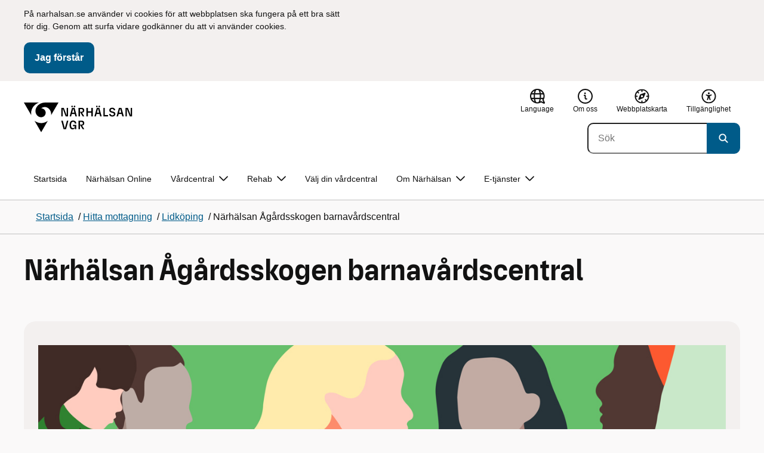

--- FILE ---
content_type: text/html; charset=utf-8
request_url: https://www.narhalsan.se/hitta-mottagning/lidkoping/narhalsan-agardsskogen-barnavardscentral/
body_size: 26251
content:

<!DOCTYPE html>
<html lang="sv">

    <head>
        <meta name="format-detection" content="telephone=no">
        <title>N&#xE4;rh&#xE4;lsan &#xC5;g&#xE5;rdsskogen barnav&#xE5;rdscentral - N&#xE4;rh&#xE4;lsan</title>


<meta charset="utf-8">
<meta name="viewport" content="width=device-width, initial-scale=1.0">

<link href="https://www.narhalsan.se/hitta-mottagning/lidkoping/narhalsan-agardsskogen-barnavardscentral/" rel="canonical" />
<meta name="referrer" content="same-origin">
<meta name="google-site-verification" content="uJCNOPNvFBfp65e9FufLaJG4zmXbwNj2b06wTiD-WkE" />
<meta name="description" content=""  />

<link rel="shortcut icon" type="image/x-icon" href="/images/favicons/favicon.png" />

<link rel="apple-touch-icon" sizes="180x180" href="/images/favicons/favicon-180.png">
<link rel="apple-touch-icon" sizes="57x57" href="/images/favicons/favicon-57.png">

<link rel="icon" type="image/png" sizes="32x32" href="/images/favicons/favicon-32.png">
<link rel="icon" type="image/png" sizes="16x16" href="/images/favicons/favicon-16.png">

<link rel="manifest" href="/site.webmanifest.json">


        <meta name="robots" content=" index,follow" />
                <meta property=" og:type" content="website"  />
                <meta property=" og:url" content="https://www.narhalsan.se/hitta-mottagning/lidkoping/narhalsan-agardsskogen-barnavardscentral/"  />
                <meta property=" og:title" content="Närhälsan Ågårdsskogen barnavårdscentral - Närhälsan"  />
                <meta property=" og:site_name" content="Närhälsan"  />
                <meta property="og:image" content="https://www.narhalsan.se/contentassets/b27ca8ed523d4a1f8630f941145f10ac/vgr25-nhlogotyp_33515.png?w=1200"  />
        <meta name="twitter:card" content="summary"  />
        <meta name="twitter:title" content="Närhälsan Ågårdsskogen barnavårdscentral - Närhälsan"  />
        <meta name="twitter:image" content="https://www.narhalsan.se/contentassets/b27ca8ed523d4a1f8630f941145f10ac/vgr25-nhlogotyp_33515.png"  />
        <meta name=" dc.date" content="12/13/2016 10:41:27"  />
        <meta name=" dc.date.modified" content="05/07/2025 16:39:55"  />
        <meta name=" dc.type.templatename" content="NarhalsanRecipiencyPage"  />
        <meta name=" dc.identifier.version" content="0"  />
        <meta name=" dc.subject" content=""  />
<meta name=" Last-Modified" content=" 2025-05-07T16:39:55Z" />

<meta name="SidID" content="1740731" />







<!-- serverns namn: Server 3 -->
        <link rel="stylesheet" href="/css/visuell-identitet/dist/main.72d1466bc426358be7da.css" data-matomo-href="uncached.css" />
        <link rel="stylesheet" media="print" href="/css/visuell-identitet/dist/print.cf74306a83b3fcb0508d.css" />
        <link rel="preload" href="https://piwik-ext.vgregion.se/piwik.js" as="script" type="text/javascript">


        <link rel="alternate" type="application/rss+xml" title="VGRfokus – Dina nyheter från Västra Götalandsregionen" href="https://vgrfokus.se/feed/" />

        <style>
            :root {
                --vgr-primary-color-dimmed: #EBF2F5;
                --vgr-primary-color-light: #D7E4EC;
                --vgr-primary-color: #005B89;
                --vgr-primary-color-dark: #064B70;
                --vgr-primary-color-40: #005b89;
                --vgr-primary-color-80: #ADC8D6;
                --vgr-first-complementary-color-light: #E0F7E1;
                --vgr-first-complementary-color-dark: #C0EEC2;
                --vgr-first-complementary-color: #7ADC7E;
                --vgr-first-complementary-color-40: #2c6b2e;
                --vgr-second-complementary-color-light: #F3F0EF;
                --vgr-second-complementary-color-dark: #E7E1DF;
                --vgr-second-complementary-color: #D0C4BF;
                --vgr-second-complementary-color-40: #6b5b55;
                --vgr-campaign-complementary-color-light: ;
                --vgr-campaign-complementary-color-dark: ;
                --vgr-campaign-complementary-color: ;
                --vgr-campaign-complementary-color-40: ;
                --vgr-campaign-complementary-color-80: ;
            }
        </style>

        <!-- Loads required resources for Episerver Forms. Scripts are only loaded on pages with Epi Forms. -->
        

    </head>
    <body class="bg-body" data-internal-request="false" data-internal="false" data-useautocomplete="true"   data-theme="healthcare" >
         


        <span id="piwikSiteId" data-piwiksiteid="93"></span>
    <span id="usePiwikExternal" data-usePiwikExternal="True"></span>
    <span id="useTagManager" data-useTagManager="True"></span>
    <noscript>
                <img class="vgr-visually-hidden" src="https://piwik-ext.vgregion.se/piwik.php?idsite=93"
                    style="border: 0;" alt="" />
    </noscript>
        <div id="tagmanagerId" data-tagmanagerId="container_TKhytUMU.js"></div>
        <header id="top" >
            <input type="hidden" name="s" value="VGRegionNarhalsan" />
            <input type="hidden" name="HsaIdCollection" value="SE2321000131-E000000008984" />
            <input type="hidden" name="data-search-action-alla" />
            <input type="hidden" name="data-search-action-webb" />
            <input type="hidden" name="data-search-action-document" />
            <input type="hidden" name="data-search-action-person" />
            <input type="hidden" name="data-search-action-organisation" />
            <div class="skip-link">
                <a href="#main-content">Till huvudinneh&#xE5;ll </a>
                 
           
        </div>           
            <div id="cookie-info" class="visually-hidden">
                <div class="container">
                    <form>
                        <p>På narhalsan.se använder vi cookies för att webbplatsen ska fungera på ett bra sätt för dig. Genom att surfa vidare godkänner du att vi använder cookies.</p>
                        <button id="cookie-button" type="submit" >Jag f&#xF6;rst&#xE5;r</button>
                    </form>
                </div>
            </div>



<div class="header-content container ">
    <div class="header-content__section-left">

        



    <div class="logotype">
        <a class="logotype__desktop ignore-readability-rule" href="/" aria-label="G&#xE5; till startsidan">
                <div class="logotype__default ">
                    <svg aria-hidden="true" focusable="false" version="1.1" xmlns="http://www.w3.org/2000/svg" xmlns:xlink="http://www.w3.org/1999/xlink" x="0px" y="0px"
	 viewBox="0 0 526 144.4631" style="enable-background:new 0 0 526 144.4631;" xml:space="preserve">
<g>
	<g>
		<path d="M181.0184,87.8947h7.3457l10.0107,37.6729l10.0098-37.6729h7.1084l-11.373,41.4639h-11.7285L181.0184,87.8947z"/>
		<path d="M221.2352,108.6271c0-14.9277,6.9893-21.5615,16.9404-21.5615c8.708,0,15.1055,4.6201,15.8154,14.5713h-7.2266
			c-0.5918-5.5684-3.7314-8.1152-8.5889-8.1152c-5.8643,0-9.6553,3.9102-9.6553,15.2236c0,11.6689,3.5547,15.2236,9.9521,15.2236
			c5.0938,0,8.292-2.7256,8.5293-9.0635h-9.0625v-6.2197h15.9336v20.6729h-6.8711v-8.6484
			c-1.125,6.2793-5.3906,9.4189-10.8398,9.4189C227.2762,130.1291,221.2352,123.8498,221.2352,108.6271z"/>
		<path d="M264.5321,87.8947h15.2822c8.0557,0,12.6768,4.3828,12.6768,12.084c0,6.8115-3.9102,11.1953-11.0176,11.6689
			l11.0176,17.7109h-7.582l-13.3877-21.7393v21.7393h-6.9893V87.8947z M278.6298,107.2053c4.3838,0,6.8711-2.0732,6.8711-6.5752
			c0-4.7393-2.4873-6.5156-6.8711-6.5156h-7.1084v13.0908C271.5214,107.2053,278.6298,107.2053,278.6298,107.2053z"/>
	</g>
	<g>
		<path d="M188.0087,29.8303v37.377h-6.6338V25.7429h11.7285l14.0381,36.252v-36.252h6.6348v41.4644H202.581L188.0087,29.8303z"/>
		<path d="M246.5282,55.6564h-14.6309l-3.1396,11.5508h-7.0488l11.6104-41.4644h11.9648l11.6104,41.4644h-7.2266L246.5282,55.6564z
			 M233.4374,15.3176c2.1328,0,3.8506,1.6587,3.8506,3.791c0,2.0732-1.7178,3.791-3.8506,3.791
			c-2.1914,0-3.9092-1.7178-3.9092-3.791C229.5282,16.9763,231.246,15.3176,233.4374,15.3176z M244.8104,49.4367l-5.5684-20.5542
			l-5.6269,20.5542H244.8104z M245.2841,15.3176c2.1328,0,3.8506,1.6587,3.8506,3.791c0,2.0732-1.7178,3.791-3.8506,3.791
			c-2.1914,0-3.9092-1.7178-3.9092-3.791C241.3749,16.9763,243.0927,15.3176,245.2841,15.3176z"/>
		<path d="M264.5321,25.7429h15.2822c8.0557,0,12.6768,4.3833,12.6768,12.084c0,6.812-3.9102,11.1953-11.0176,11.6694
			l11.0176,17.7109h-7.582L271.5214,45.468v21.7393h-6.9893V25.7429z M278.6298,45.0534c4.3838,0,6.8711-2.0732,6.8711-6.5752
			c0-4.7388-2.4873-6.5156-6.8711-6.5156h-7.1084v13.0908H278.6298z"/>
		<path d="M326.7245,48.8444h-17.001v18.3628h-6.9893V25.7429h6.9893v16.7637h17.001V25.7429h6.9893v41.4644h-6.9893V48.8444z"/>
		<path d="M366.3475,55.6564h-14.6309l-3.1396,11.5508h-7.0488l11.6104-41.4644h11.9648l11.6104,41.4644h-7.2266L366.3475,55.6564z
			 M353.2567,15.3176c2.1328,0,3.8506,1.6587,3.8506,3.791c0,2.0732-1.7178,3.791-3.8506,3.791
			c-2.1914,0-3.9092-1.7178-3.9092-3.791C349.3475,16.9763,351.0653,15.3176,353.2567,15.3176z M364.6298,49.4367l-5.5684-20.5542
			l-5.627,20.5542H364.6298z M365.1034,15.3176c2.1328,0,3.8506,1.6587,3.8506,3.791c0,2.0732-1.7178,3.791-3.8506,3.791
			c-2.1914,0-3.9092-1.7178-3.9092-3.791C361.1942,16.9763,362.912,15.3176,365.1034,15.3176z"/>
		<path d="M384.826,25.7429h6.9893v35.1265h15.875v6.3379H384.826V25.7429z"/>
		<path d="M412.7811,55.7751h7.167c0.5928,3.9092,3.376,6.2788,8.5303,6.2788c4.7383,0,7.3447-2.6064,7.3447-5.7456
			c0-3.2583-1.7178-4.7393-6.1602-5.9238l-6.457-1.7769c-5.2715-1.481-9.7139-4.561-9.7139-11.314
			c0-6.9302,5.3311-12.3799,14.1562-12.3799c8.8262,0,14.2764,5.0347,14.8682,12.9722h-7.1084
			c-0.4736-4.3237-3.1387-6.812-7.8779-6.812c-4.6797,0-6.8711,2.7842-6.8711,5.7461c0,3.376,2.0732,4.9165,6.8115,6.042
			l5.5684,1.4214c6.3975,1.5991,9.9512,5.1533,9.9512,11.2544c0,6.9897-5.627,12.4395-14.6309,12.4395
			C419.3563,67.9772,413.3143,63.5349,412.7811,55.7751z"/>
		<path d="M473.5516,55.6564h-14.6309l-3.1396,11.5508h-7.0488l11.6104-41.4644h11.9648l11.6104,41.4644h-7.2266L473.5516,55.6564z
			 M471.8339,49.4367l-5.5684-20.5542l-5.627,20.5542H471.8339z"/>
		<path d="M498.3671,29.8303v37.377h-6.6338V25.7429h11.7285l14.0381,36.252v-36.252h6.6348v41.4644h-11.1953L498.3671,29.8303z"/>
	</g>
</g>
<g>
	<g>
		<path d="M88.4953,99.3867c-13.2015,1.3151-27.0267-3.0734-36.989-10.936l32.2957,55.4548
			c5.2589-9.0304,27.5073-47.2332,32.2952-55.4548C108.3582,94.5218,98.8302,98.4666,88.4953,99.3867z"/>
		<path d="M167.609,0l-49.275,0.0001c-7.1679,0.1405-17.041-0.3969-24.2325,0.952
			C79.1428,3.704,62.8351,12.8306,57.2802,32.3307c-1.4624,5.4561-1.6622,11.6327-0.0887,17.1392
			c4.1755,16.4984,22.2795,27.5076,37.678,18.829c6.9465-3.9763,11.3172-11.9695,10.6797-19.9794
			c-0.5545-11.0891-10.7206-20.2448-21.7564-20.0407c5.9304-5.0486,14.1964-7.3214,21.8865-6.071
			c0.0001,0.0001,0.0001,0.0002,0.0002,0.0002c17.2033,2.7695,28.8366,22.1179,26.0174,39.4536L167.609,0z"/>
		<path d="M72.8482,0.0001H0l35.9083,61.6612c-0.5586-3.119-0.884-6.3408-0.8752-9.6206
			C35.1025,26.347,52.742,7.6638,72.8482,0.0001z"/>
	</g>
</g>
</svg>

                </div>

                <span class="visually-hidden">G&#xE5; till startsidan</span>
        </a>
    </div>


    </div>

    <div class="header-content__section-right">
        
        <nav class="tool-navigation" aria-label="Sekundär navigering">
            <ul>

                    <li>


    <div class="language-select">
        <label id="select-language-dropdown-label-a2aaa0a3-7705-4818-a47f-b4cf34143bfa" for="select-language-dropdown-a2aaa0a3-7705-4818-a47f-b4cf34143bfa" class="visually-hidden">
            <span lang="en">Change language</span>
        </label>

        <select id="select-language-dropdown-a2aaa0a3-7705-4818-a47f-b4cf34143bfa" aria-labelledby="select-language-dropdown-label-a2aaa0a3-7705-4818-a47f-b4cf34143bfa">
            <option value="" lang="en" selected>Current language</option>
                    <option value="https://www.narhalsan.se/en/" lang="en">
                        Go to the english startpage
                    </option>
                    <option value="https://www.narhalsan.se/fi/" lang="fi">
                        Siirry suomi startpage
                    </option>
                    <option value="https://www.narhalsan.se/ti/" lang="ti">
                        Go to the &#x1275;&#x130D;&#x122D;&#x129B; startpage
                    </option>
                    <option value="https://www.narhalsan.se/so/" lang="so">
                        Go to the soomaali startpage
                    </option>
                    <option value="https://www.narhalsan.se/pl/" lang="pl">
                        Go to the polski startpage
                    </option>
                    <option value="https://www.narhalsan.se/sr/" lang="sr">
                        Go to the srpski startpage
                    </option>
                    <option value="https://www.narhalsan.se/hr/" lang="hr">
                        Go to the hrvatski startpage
                    </option>
                    <option value="https://www.narhalsan.se/prs/" lang="prs">
                        Go to the &#x62F;&#x631;&#x649; startpage
                    </option>
                    <option value="https://www.narhalsan.se/ar/" lang="ar">
                        Go to the &#x627;&#x644;&#x639;&#x631;&#x628;&#x64A;&#x629; startpage
                    </option>
                    <option value="https://www.narhalsan.se/fa/" lang="fa">
                        Go to the &#x641;&#x627;&#x631;&#x633;&#x649; startpage
                    </option>
                    <option value="https://www.narhalsan.se/kmr/" lang="kmr">
                        Go to the kurmanji startpage
                    </option>
        </select>
        <button tabindex="-1">
            <svg aria-hidden="true" focusable="false" width="25" height="25" viewBox="0 0 25 25" fill="currentColor" xmlns="http://www.w3.org/2000/svg">
                <use href="/svg/main-dist/svgSprite.9bd356a9dda151f2bff6581931ee01c2.svg#icon-language"></use>
            </svg>
            <span lang="en">Language</span>
        </button>
    </div>
                    </li>
                    <li>
                        <a href="https://www.narhalsan.se/om-narhalsan/">
                            <svg aria-hidden="true" focusable="false" width="48" height="48" viewBox="0 0 48 48" fill="currentColor"
                                xmlns="http://www.w3.org/2000/svg">
                                <use href="/svg/main-dist/svgSprite.9bd356a9dda151f2bff6581931ee01c2.svg#icon-info-circle-thick-stroke"></use>
                            </svg>
                            <span>Om oss</span>
                        </a>
                    </li>
                    <li>
                        <a href="https://www.narhalsan.se/webbplatskarta/">
                            <svg aria-hidden="true" focusable="false" width="26" height="25" viewBox="0 0 26 25" fill="none"
                                xmlns="http://www.w3.org/2000/svg">
                                <use href="/svg/main-dist/svgSprite.9bd356a9dda151f2bff6581931ee01c2.svg#icon-sitemap"></use>
                            </svg>

                            <span>Webbplatskarta</span>
                        </a>
                    </li>
                    <li>
                        <a href="https://www.narhalsan.se/om-narhalsan/tillganglighetsredogorelse/">
                            <svg aria-hidden="true" xmlns="http://www.w3.org/2000/svg" width="26" height="25" viewBox="0 0 26 25"
                                fill="none">
                                <use href="/svg/main-dist/svgSprite.9bd356a9dda151f2bff6581931ee01c2.svg#icon-accessibility "></use>
                            </svg>
                            <span>Tillg&#xE4;nglighet</span>
                        </a>
                    </li>
            </ul>
        </nav>


            <div class="header-content__search-panel">

    <form action="https://hitta.vgregion.se/webb/" method="get" role="search" class="global-search">
        <div class="global-search__search-box-button-container">
                    <input type="hidden" name="s" value="VGRegionNarhalsan">
                    <input type="hidden" name="hsaids" value="SE2321000131-E000000008984">
            <input type="hidden" name="theme" value="healthcare" />
            <label class="visually-hidden" for="search-input-58f2e7504d3c40c0b503c273eaec8678">S&#xF6;k</label>
            <input type="search" name="q" placeholder="S&#xF6;k" aria-label="S&#xF6;k"
                id="search-input-58f2e7504d3c40c0b503c273eaec8678" />
            <button type="submit" data-cy="search-submit-header" aria-labelledby="search-button-desc-58f2e7504d3c40c0b503c273eaec8678">
                <span  id="search-button-desc-58f2e7504d3c40c0b503c273eaec8678" class="visually-hidden">S&#xF6;k</span>
                <svg aria-hidden="true" focusable="false">
                    <use href="/svg/main-dist/svgSprite.9bd356a9dda151f2bff6581931ee01c2.svg#icon-search"></use>
                </svg>
            </button>
        </div>
    </form>
            </div>

    </div>
</div>            

        <div id="react_0HNJ15QLRIMPL"><nav class="mobile-main-menu container-fluid p-0 m-0 " data-reactroot=""><div data-menu-open="false" data-search-panel-open="false"></div><div class="mobile-main-menu__header"><div class="logotype"><a class="logotype__mobile dark ignore-readability-rule" href="/" aria-label="Gå till startsidan för "><div class="logotype__default logotype__default--ftv-narhalsan"><svg aria-hidden="true" focusable="false" version="1.1" xmlns="http://www.w3.org/2000/svg" xmlns:xlink="http://www.w3.org/1999/xlink" x="0px" y="0px"
	 viewBox="0 0 526 144.4631" style="enable-background:new 0 0 526 144.4631;" xml:space="preserve">
<g>
	<g>
		<path d="M181.0184,87.8947h7.3457l10.0107,37.6729l10.0098-37.6729h7.1084l-11.373,41.4639h-11.7285L181.0184,87.8947z"/>
		<path d="M221.2352,108.6271c0-14.9277,6.9893-21.5615,16.9404-21.5615c8.708,0,15.1055,4.6201,15.8154,14.5713h-7.2266
			c-0.5918-5.5684-3.7314-8.1152-8.5889-8.1152c-5.8643,0-9.6553,3.9102-9.6553,15.2236c0,11.6689,3.5547,15.2236,9.9521,15.2236
			c5.0938,0,8.292-2.7256,8.5293-9.0635h-9.0625v-6.2197h15.9336v20.6729h-6.8711v-8.6484
			c-1.125,6.2793-5.3906,9.4189-10.8398,9.4189C227.2762,130.1291,221.2352,123.8498,221.2352,108.6271z"/>
		<path d="M264.5321,87.8947h15.2822c8.0557,0,12.6768,4.3828,12.6768,12.084c0,6.8115-3.9102,11.1953-11.0176,11.6689
			l11.0176,17.7109h-7.582l-13.3877-21.7393v21.7393h-6.9893V87.8947z M278.6298,107.2053c4.3838,0,6.8711-2.0732,6.8711-6.5752
			c0-4.7393-2.4873-6.5156-6.8711-6.5156h-7.1084v13.0908C271.5214,107.2053,278.6298,107.2053,278.6298,107.2053z"/>
	</g>
	<g>
		<path d="M188.0087,29.8303v37.377h-6.6338V25.7429h11.7285l14.0381,36.252v-36.252h6.6348v41.4644H202.581L188.0087,29.8303z"/>
		<path d="M246.5282,55.6564h-14.6309l-3.1396,11.5508h-7.0488l11.6104-41.4644h11.9648l11.6104,41.4644h-7.2266L246.5282,55.6564z
			 M233.4374,15.3176c2.1328,0,3.8506,1.6587,3.8506,3.791c0,2.0732-1.7178,3.791-3.8506,3.791
			c-2.1914,0-3.9092-1.7178-3.9092-3.791C229.5282,16.9763,231.246,15.3176,233.4374,15.3176z M244.8104,49.4367l-5.5684-20.5542
			l-5.6269,20.5542H244.8104z M245.2841,15.3176c2.1328,0,3.8506,1.6587,3.8506,3.791c0,2.0732-1.7178,3.791-3.8506,3.791
			c-2.1914,0-3.9092-1.7178-3.9092-3.791C241.3749,16.9763,243.0927,15.3176,245.2841,15.3176z"/>
		<path d="M264.5321,25.7429h15.2822c8.0557,0,12.6768,4.3833,12.6768,12.084c0,6.812-3.9102,11.1953-11.0176,11.6694
			l11.0176,17.7109h-7.582L271.5214,45.468v21.7393h-6.9893V25.7429z M278.6298,45.0534c4.3838,0,6.8711-2.0732,6.8711-6.5752
			c0-4.7388-2.4873-6.5156-6.8711-6.5156h-7.1084v13.0908H278.6298z"/>
		<path d="M326.7245,48.8444h-17.001v18.3628h-6.9893V25.7429h6.9893v16.7637h17.001V25.7429h6.9893v41.4644h-6.9893V48.8444z"/>
		<path d="M366.3475,55.6564h-14.6309l-3.1396,11.5508h-7.0488l11.6104-41.4644h11.9648l11.6104,41.4644h-7.2266L366.3475,55.6564z
			 M353.2567,15.3176c2.1328,0,3.8506,1.6587,3.8506,3.791c0,2.0732-1.7178,3.791-3.8506,3.791
			c-2.1914,0-3.9092-1.7178-3.9092-3.791C349.3475,16.9763,351.0653,15.3176,353.2567,15.3176z M364.6298,49.4367l-5.5684-20.5542
			l-5.627,20.5542H364.6298z M365.1034,15.3176c2.1328,0,3.8506,1.6587,3.8506,3.791c0,2.0732-1.7178,3.791-3.8506,3.791
			c-2.1914,0-3.9092-1.7178-3.9092-3.791C361.1942,16.9763,362.912,15.3176,365.1034,15.3176z"/>
		<path d="M384.826,25.7429h6.9893v35.1265h15.875v6.3379H384.826V25.7429z"/>
		<path d="M412.7811,55.7751h7.167c0.5928,3.9092,3.376,6.2788,8.5303,6.2788c4.7383,0,7.3447-2.6064,7.3447-5.7456
			c0-3.2583-1.7178-4.7393-6.1602-5.9238l-6.457-1.7769c-5.2715-1.481-9.7139-4.561-9.7139-11.314
			c0-6.9302,5.3311-12.3799,14.1562-12.3799c8.8262,0,14.2764,5.0347,14.8682,12.9722h-7.1084
			c-0.4736-4.3237-3.1387-6.812-7.8779-6.812c-4.6797,0-6.8711,2.7842-6.8711,5.7461c0,3.376,2.0732,4.9165,6.8115,6.042
			l5.5684,1.4214c6.3975,1.5991,9.9512,5.1533,9.9512,11.2544c0,6.9897-5.627,12.4395-14.6309,12.4395
			C419.3563,67.9772,413.3143,63.5349,412.7811,55.7751z"/>
		<path d="M473.5516,55.6564h-14.6309l-3.1396,11.5508h-7.0488l11.6104-41.4644h11.9648l11.6104,41.4644h-7.2266L473.5516,55.6564z
			 M471.8339,49.4367l-5.5684-20.5542l-5.627,20.5542H471.8339z"/>
		<path d="M498.3671,29.8303v37.377h-6.6338V25.7429h11.7285l14.0381,36.252v-36.252h6.6348v41.4644h-11.1953L498.3671,29.8303z"/>
	</g>
</g>
<g>
	<g>
		<path d="M88.4953,99.3867c-13.2015,1.3151-27.0267-3.0734-36.989-10.936l32.2957,55.4548
			c5.2589-9.0304,27.5073-47.2332,32.2952-55.4548C108.3582,94.5218,98.8302,98.4666,88.4953,99.3867z"/>
		<path d="M167.609,0l-49.275,0.0001c-7.1679,0.1405-17.041-0.3969-24.2325,0.952
			C79.1428,3.704,62.8351,12.8306,57.2802,32.3307c-1.4624,5.4561-1.6622,11.6327-0.0887,17.1392
			c4.1755,16.4984,22.2795,27.5076,37.678,18.829c6.9465-3.9763,11.3172-11.9695,10.6797-19.9794
			c-0.5545-11.0891-10.7206-20.2448-21.7564-20.0407c5.9304-5.0486,14.1964-7.3214,21.8865-6.071
			c0.0001,0.0001,0.0001,0.0002,0.0002,0.0002c17.2033,2.7695,28.8366,22.1179,26.0174,39.4536L167.609,0z"/>
		<path d="M72.8482,0.0001H0l35.9083,61.6612c-0.5586-3.119-0.884-6.3408-0.8752-9.6206
			C35.1025,26.347,52.742,7.6638,72.8482,0.0001z"/>
	</g>
</g>
</svg>
</div><span class="visually-hidden">Gå till startsidan</span></a></div><div class="mobile-main-menu__navigation-bar"><div class="mobile-main-menu__search-button "><button class="link-focus dark" aria-controls="mobile-search-panel" aria-expanded="false"><span><svg aria-hidden="true" focusable="false" width="21" height="20" viewBox="0 0 21 20" fill="none" xmlns="http://www.w3.org/2000/svg"><use href="/svg/main-dist/svgSprite.9bd356a9dda151f2bff6581931ee01c2.svg#icon-search"></use></svg></span><span>Sök</span></button></div><div class="mobile-main-menu__menu-button"><button class="link-focus dark" aria-controls="mobile-menu-content" aria-expanded="false" data-testid="mobilemenubtn"><span class="mobile-main-menu__burger"><span class="mobile-main-menu__burger-one"></span><span class="mobile-main-menu__burger-two"></span><span class="mobile-main-menu__burger-three"></span></span><span>Meny</span></button></div></div></div><div id="mobile-search-panel" class="mobile-main-menu__search-panel mobile-container"><form action="https://hitta.vgregion.se/webb/" method="get" role="search" autoComplete="off" class="global-search intra-header-content__search mobile-search"><div class="global-search__search-box-button-container mobile-search__box-button-container"><input type="hidden" name="s" value="VGRegionNarhalsan"/><input type="hidden" name="hsaids" value="SE2321000131-E000000008984"/><input type="hidden" name="theme" value="healthcare"/><label class="visually-hidden" for="search-input-mobile">Sök</label><input type="search" name="q" id="search-input-mobile" class="mobile-search__field"/><button type="submit" class="mobile-search__button"><span class="visually-hidden">Sök</span><span><svg aria-hidden="true" focusable="false" width="21" height="20" viewBox="0 0 21 20" fill="none" xmlns="http://www.w3.org/2000/svg"><use href="/svg/main-dist/svgSprite.9bd356a9dda151f2bff6581931ee01c2.svg#icon-search"></use></svg></span></button></div><div id="mobile-autocomplete-result" class="hidden visually-hidden autocomplete mobile-autocomplete-result"><div id="mobile-result-topdiv" class="autocomplete__content mobile-result-topdiv"></div><div id="mobile-result-bottomdiv" class="autocomplete__content mobile-result-bottomdiv "></div></div></form></div><div id="mobile-menu-content" tabindex="-1" class="mobile-main-menu__content    "><div class="mobile-main-menu__menu-items" data-testid="mobilemenucontent"><ul><li class="" data-haschildren="false"><a href="/hitta-mottagning/lidkoping/narhalsan-guldvingen-barnavardscentral/" class="ignore-readability-rule "><svg class="streamline-icon /svg/main-dist/svgSprite.9bd356a9dda151f2bff6581931ee01c2.svg#"><use xlink:href="/svg/main-dist/svgSprite.9bd356a9dda151f2bff6581931ee01c2.svg#"></use></svg>Närhälsan Guldvingen barnavårdscentral</a></li><li class="" data-haschildren="false"><a href="/hitta-mottagning/lidkoping/narhalsan-guldvingen-vardcentral/" class="ignore-readability-rule "><svg class="streamline-icon /svg/main-dist/svgSprite.9bd356a9dda151f2bff6581931ee01c2.svg#"><use xlink:href="/svg/main-dist/svgSprite.9bd356a9dda151f2bff6581931ee01c2.svg#"></use></svg>Närhälsan Guldvingen vårdcentral</a></li><li class="" data-haschildren="false"><a href="/hitta-mottagning/lidkoping/narhalsan-lidkoping-jourcentral/" class="ignore-readability-rule "><svg class="streamline-icon /svg/main-dist/svgSprite.9bd356a9dda151f2bff6581931ee01c2.svg#"><use xlink:href="/svg/main-dist/svgSprite.9bd356a9dda151f2bff6581931ee01c2.svg#"></use></svg>Närhälsan Lidköping jourcentral</a></li><li class="" data-haschildren="false"><a href="/hitta-mottagning/lidkoping/narhalsan-lidkoping-rehabmottagning/" class="ignore-readability-rule "><svg class="streamline-icon /svg/main-dist/svgSprite.9bd356a9dda151f2bff6581931ee01c2.svg#"><use xlink:href="/svg/main-dist/svgSprite.9bd356a9dda151f2bff6581931ee01c2.svg#"></use></svg>Närhälsan Lidköping rehabmottagning</a></li><li class="mobile-main-menu__menu-items--selected dark" data-haschildren="false"><a href="/hitta-mottagning/lidkoping/narhalsan-agardsskogen-barnavardscentral/" class="ignore-readability-rule ignore-link-focus"><svg class="streamline-icon /svg/main-dist/svgSprite.9bd356a9dda151f2bff6581931ee01c2.svg#"><use xlink:href="/svg/main-dist/svgSprite.9bd356a9dda151f2bff6581931ee01c2.svg#"></use></svg>Närhälsan Ågårdsskogen barnavårdscentral</a></li><li class="" data-haschildren="false"><a href="/hitta-mottagning/lidkoping/narhalsan-agardsskogen-vardcentral/" class="ignore-readability-rule "><svg class="streamline-icon /svg/main-dist/svgSprite.9bd356a9dda151f2bff6581931ee01c2.svg#"><use xlink:href="/svg/main-dist/svgSprite.9bd356a9dda151f2bff6581931ee01c2.svg#"></use></svg>Närhälsan Ågårdsskogen vårdcentral</a></li></ul></div><div>
        <nav class="tool-navigation" aria-label="Sekundär navigering">
            <ul>

                    <li>


    <div class="language-select">
        <label id="select-language-dropdown-label-81c283f4-eb0e-4a1e-b43d-62825e0b7af9" for="select-language-dropdown-81c283f4-eb0e-4a1e-b43d-62825e0b7af9" class="visually-hidden">
            <span lang="en">Change language</span>
        </label>

        <select id="select-language-dropdown-81c283f4-eb0e-4a1e-b43d-62825e0b7af9" aria-labelledby="select-language-dropdown-label-81c283f4-eb0e-4a1e-b43d-62825e0b7af9">
            <option value="" lang="en" selected>Current language</option>
                    <option value="https://www.narhalsan.se/en/" lang="en">
                        Go to the english startpage
                    </option>
                    <option value="https://www.narhalsan.se/fi/" lang="fi">
                        Siirry suomi startpage
                    </option>
                    <option value="https://www.narhalsan.se/ti/" lang="ti">
                        Go to the &#x1275;&#x130D;&#x122D;&#x129B; startpage
                    </option>
                    <option value="https://www.narhalsan.se/so/" lang="so">
                        Go to the soomaali startpage
                    </option>
                    <option value="https://www.narhalsan.se/pl/" lang="pl">
                        Go to the polski startpage
                    </option>
                    <option value="https://www.narhalsan.se/sr/" lang="sr">
                        Go to the srpski startpage
                    </option>
                    <option value="https://www.narhalsan.se/hr/" lang="hr">
                        Go to the hrvatski startpage
                    </option>
                    <option value="https://www.narhalsan.se/prs/" lang="prs">
                        Go to the &#x62F;&#x631;&#x649; startpage
                    </option>
                    <option value="https://www.narhalsan.se/ar/" lang="ar">
                        Go to the &#x627;&#x644;&#x639;&#x631;&#x628;&#x64A;&#x629; startpage
                    </option>
                    <option value="https://www.narhalsan.se/fa/" lang="fa">
                        Go to the &#x641;&#x627;&#x631;&#x633;&#x649; startpage
                    </option>
                    <option value="https://www.narhalsan.se/kmr/" lang="kmr">
                        Go to the kurmanji startpage
                    </option>
        </select>
        <button tabindex="-1">
            <svg aria-hidden="true" focusable="false" width="25" height="25" viewBox="0 0 25 25" fill="currentColor" xmlns="http://www.w3.org/2000/svg">
                <use href="/svg/main-dist/svgSprite.9bd356a9dda151f2bff6581931ee01c2.svg#icon-language"></use>
            </svg>
            <span lang="en">Language</span>
        </button>
    </div>
                    </li>
                    <li>
                        <a href="https://www.narhalsan.se/om-narhalsan/">
                            <svg aria-hidden="true" focusable="false" width="48" height="48" viewBox="0 0 48 48" fill="currentColor"
                                xmlns="http://www.w3.org/2000/svg">
                                <use href="/svg/main-dist/svgSprite.9bd356a9dda151f2bff6581931ee01c2.svg#icon-info-circle-thick-stroke"></use>
                            </svg>
                            <span>Om oss</span>
                        </a>
                    </li>
                    <li>
                        <a href="https://www.narhalsan.se/webbplatskarta/">
                            <svg aria-hidden="true" focusable="false" width="26" height="25" viewBox="0 0 26 25" fill="none"
                                xmlns="http://www.w3.org/2000/svg">
                                <use href="/svg/main-dist/svgSprite.9bd356a9dda151f2bff6581931ee01c2.svg#icon-sitemap"></use>
                            </svg>

                            <span>Webbplatskarta</span>
                        </a>
                    </li>
                    <li>
                        <a href="https://www.narhalsan.se/om-narhalsan/tillganglighetsredogorelse/">
                            <svg aria-hidden="true" xmlns="http://www.w3.org/2000/svg" width="26" height="25" viewBox="0 0 26 25"
                                fill="none">
                                <use href="/svg/main-dist/svgSprite.9bd356a9dda151f2bff6581931ee01c2.svg#icon-accessibility "></use>
                            </svg>
                            <span>Tillg&#xE4;nglighet</span>
                        </a>
                    </li>
            </ul>
        </nav>
</div></div></nav></div>
        <div class="mainmenu">
<div id="react_0HNJ15QLRIMPM"><nav class="container main-menu" data-testid="mainmenu" data-reactroot=""><ul class="grid"><li><a href="/" class="main-menu__top-item ignore-link-focus">Startsida</a></li><li><a class="main-menu__top-item ignore-link-focus  " href="https://www.narhalsan.se/narhalsan-online/">Närhälsan Online</a></li><li><a class="main-menu__top-item ignore-link-focus  " href="https://www.narhalsan.se/vardcentral/" aria-expanded="false" role="button" aria-controls="6d6182721854d" data-haschildren="true">Vårdcentral<div class="main-menu__chevron-icon"><div class="main-menu__chevron-icon"><svg aria-hidden="true" focusable="false" width="48" height="48" viewBox="0 0 48 48" fill="none" xmlns="http://www.w3.org/2000/svg"><use href="/svg/main-dist/svgSprite.9bd356a9dda151f2bff6581931ee01c2.svg#icon-chevron"></use></svg></div></div></a><div id="6d6182721854d" class="main-menu__content container-fluid rounded-corner-md-bottom-right dark " data-testid="submenu"><div class="main-menu__parent-item bg-vgr-primary-dark"><div class="container grid"><a class="g-col-12" href="https://www.narhalsan.se/vardcentral/">Vårdcentral<div><svg class="icon"><use href="/svg/main-dist/svgSprite.9bd356a9dda151f2bff6581931ee01c2.svg#icon-arrow"></use></svg></div></a></div></div><div class="container"><ul class="main-menu__sub-items-wrapper "><li class="main-menu__sub-item "><a href="https://www.narhalsan.se/vardcentral/besok-hos-oss/" class="main-menu__sub-item-content">Besök hos oss</a></li><li class="main-menu__sub-item "><a href="https://www.narhalsan.se/vardcentral/jourcentral/" class="main-menu__sub-item-content">Jourcentral (sjuk kväll eller helg)</a></li><li class="main-menu__sub-item "><a href="https://www.narhalsan.se/vardcentral/barnavardscentral/" class="main-menu__sub-item-content">Barnavårdscentral</a></li><li class="main-menu__sub-item "><a href="https://www.narhalsan.se/vardcentral/vaccinationer/" class="main-menu__sub-item-content">Vaccinationer</a></li><li class="main-menu__sub-item "><a href="https://www.narhalsan.se/vardcentral/riktade-mottagningar/" class="main-menu__sub-item-content">Riktade mottagningar</a></li><li class="main-menu__sub-item "><a href="https://www.narhalsan.se/vardcentral/studentsida/" class="main-menu__sub-item-content">För dig som studerar</a></li><li class="main-menu__sub-item "><a href="https://www.narhalsan.se/vardcentral/ungas-psykiska-halsa/" class="main-menu__sub-item-content">Ungas psykiska hälsa</a></li><li class="main-menu__sub-item "><a href="https://www.narhalsan.se/vardcentral/psykisk-ohalsa/" class="main-menu__sub-item-content">Psykisk ohälsa</a></li><li class="main-menu__sub-item "><a href="https://www.narhalsan.se/vardcentral/rad-till-dig-som-har-barn/" class="main-menu__sub-item-content">Råd till dig som har barn</a></li></ul></div></div></li><li><a class="main-menu__top-item ignore-link-focus  " href="https://www.narhalsan.se/rehabmottagning/" aria-expanded="false" role="button" aria-controls="63430b90dec7a" data-haschildren="true">Rehab<div class="main-menu__chevron-icon"><div class="main-menu__chevron-icon"><svg aria-hidden="true" focusable="false" width="48" height="48" viewBox="0 0 48 48" fill="none" xmlns="http://www.w3.org/2000/svg"><use href="/svg/main-dist/svgSprite.9bd356a9dda151f2bff6581931ee01c2.svg#icon-chevron"></use></svg></div></div></a><div id="63430b90dec7a" class="main-menu__content container-fluid rounded-corner-md-bottom-right dark " data-testid="submenu"><div class="main-menu__parent-item bg-vgr-primary-dark"><div class="container grid"><a class="g-col-12" href="https://www.narhalsan.se/rehabmottagning/">Rehab<div><svg class="icon"><use href="/svg/main-dist/svgSprite.9bd356a9dda151f2bff6581931ee01c2.svg#icon-arrow"></use></svg></div></a></div></div><div class="container"><ul class="main-menu__sub-items-wrapper "><li class="main-menu__sub-item "><a href="https://www.narhalsan.se/rehabmottagning/besok-hos-oss/" class="main-menu__sub-item-content">Besök hos oss</a></li><li class="main-menu__sub-item "><a href="https://www.narhalsan.se/rehabmottagning/hjalpmedel/" class="main-menu__sub-item-content">Hjälpmedel</a></li><li class="main-menu__sub-item "><a href="https://www.narhalsan.se/rehabmottagning/neurologisk-sjukdom-eller-skada/" class="main-menu__sub-item-content">Neurologisk sjukdom eller skada</a></li><li class="main-menu__sub-item "><a href="https://www.narhalsan.se/rehabmottagning/idrottsskademottagning/" class="main-menu__sub-item-content">Idrottsskador</a></li><li class="main-menu__sub-item "><a href="https://www.narhalsan.se/rehabmottagning/patientinformation-rehab/" class="main-menu__sub-item-content">Patientinformation Rehab</a></li></ul></div></div></li><li><a class="main-menu__top-item ignore-link-focus  " href="https://www.narhalsan.se/lista-dig-pa-vardcentral/">Välj din vårdcentral</a></li><li><a class="main-menu__top-item ignore-link-focus  " href="https://www.narhalsan.se/om-narhalsan/" aria-expanded="false" role="button" aria-controls="401e64aff8704" data-haschildren="true">Om Närhälsan<div class="main-menu__chevron-icon"><div class="main-menu__chevron-icon"><svg aria-hidden="true" focusable="false" width="48" height="48" viewBox="0 0 48 48" fill="none" xmlns="http://www.w3.org/2000/svg"><use href="/svg/main-dist/svgSprite.9bd356a9dda151f2bff6581931ee01c2.svg#icon-chevron"></use></svg></div></div></a><div id="401e64aff8704" class="main-menu__content container-fluid rounded-corner-md-bottom-right dark " data-testid="submenu"><div class="main-menu__parent-item bg-vgr-primary-dark"><div class="container grid"><a class="g-col-12" href="https://www.narhalsan.se/om-narhalsan/">Om Närhälsan<div><svg class="icon"><use href="/svg/main-dist/svgSprite.9bd356a9dda151f2bff6581931ee01c2.svg#icon-arrow"></use></svg></div></a></div></div><div class="container"><ul class="main-menu__sub-items-wrapper "><li class="main-menu__sub-item "><a href="https://www.narhalsan.se/om-narhalsan/jobba-hos-oss/" class="main-menu__sub-item-content">Jobba hos oss</a></li><li class="main-menu__sub-item "><a href="https://www.narhalsan.se/om-narhalsan/for-dig-som-medarbetare/" class="main-menu__sub-item-content">För dig som medarbetare</a></li><li class="main-menu__sub-item "><a href="https://www.narhalsan.se/om-narhalsan/aktuellt-fran-narhalsan/" class="main-menu__sub-item-content">Nytt från Närhälsan</a></li><li class="main-menu__sub-item "><a href="https://via.tt.se/pressrum/3237168/narhalsan" class="main-menu__sub-item-content">Press</a></li><li class="main-menu__sub-item "><a href="https://www.narhalsan.se/om-narhalsan/ledning/" class="main-menu__sub-item-content">Ledning</a></li><li class="main-menu__sub-item "><a href="https://www.narhalsan.se/om-narhalsan/narhalsans-styrelse/" class="main-menu__sub-item-content">Närhälsans styrelse</a></li><li class="main-menu__sub-item "><a href="https://www.narhalsan.se/om-narhalsan/kontakt/" class="main-menu__sub-item-content">Kontakt Närhälsan kansli</a></li><li class="main-menu__sub-item "><a href="https://www.narhalsan.se/om-narhalsan/narhalsans-miljoarbete/" class="main-menu__sub-item-content">Närhälsans miljöarbete</a></li><li class="main-menu__sub-item "><a href="https://www.narhalsan.se/om-narhalsan/patientavgifter/" class="main-menu__sub-item-content">Patientavgifter</a></li><li class="main-menu__sub-item "><a href="https://www.narhalsan.se/om-narhalsan/behandling-av-personuppgifter-i-vastra-gotalandsregionen/" class="main-menu__sub-item-content">Så behandlar vi dina personuppgifter</a></li></ul></div></div></li><li><a class="main-menu__top-item ignore-link-focus  " href="https://www.narhalsan.se/e-tjanster/" aria-expanded="false" role="button" aria-controls="c5e401e2b647e" data-haschildren="true">E-tjänster<div class="main-menu__chevron-icon"><div class="main-menu__chevron-icon"><svg aria-hidden="true" focusable="false" width="48" height="48" viewBox="0 0 48 48" fill="none" xmlns="http://www.w3.org/2000/svg"><use href="/svg/main-dist/svgSprite.9bd356a9dda151f2bff6581931ee01c2.svg#icon-chevron"></use></svg></div></div></a><div id="c5e401e2b647e" class="main-menu__content container-fluid rounded-corner-md-bottom-right dark " data-testid="submenu"><div class="main-menu__parent-item bg-vgr-primary-dark"><div class="container grid"><a class="g-col-12" href="https://www.narhalsan.se/e-tjanster/">E-tjänster<div><svg class="icon"><use href="/svg/main-dist/svgSprite.9bd356a9dda151f2bff6581931ee01c2.svg#icon-arrow"></use></svg></div></a></div></div><div class="container"><ul class="main-menu__sub-items-wrapper "><li class="main-menu__sub-item "><a href="https://www.narhalsan.se/e-tjanster/1177-e-tjanster/" class="main-menu__sub-item-content">1177 e-tjänster</a></li><li class="main-menu__sub-item "><a href="https://www.narhalsan.se/e-tjanster/narhalsan-online/" class="main-menu__sub-item-content">Närhälsan Online</a></li><li class="main-menu__sub-item "><a href="https://www.vgregion.se/f/regionhalsan/expertenheter/halsocoachonline/" class="main-menu__sub-item-content">Hälsocoach online</a></li><li class="main-menu__sub-item "><a href="https://www.narhalsan.se/e-tjanster/ikbt/" class="main-menu__sub-item-content">KBT på nätet</a></li></ul></div></div></li></ul></nav></div>        </div>
    </header>



        



    <nav class="breadcrumbs container-fluid" aria-label="Länkstig, du är på sidan N&#xE4;rh&#xE4;lsan &#xC5;g&#xE5;rdsskogen barnav&#xE5;rdscentral">
        <hr />
        <div class="grid container">
            <ol class="g-col-12" itemscope itemtype="https://schema.org/BreadcrumbList">
                    <li itemprop="itemListElement" itemscope itemtype="https://schema.org/ListItem">
                        <a href="/" itemprop="item">
                            <span itemprop="name">Startsida</span>
                            <meta itemprop="position" content="1">
                        </a>
                    </li>
                            <li itemprop="itemListElement" itemscope itemtype="https://schema.org/ListItem">
                                <span> / </span>
                                <a href="https://www.narhalsan.se/hitta-mottagning/" itemprop="item">
                                    <span itemprop="name">Hitta mottagning</span>
                                    <meta itemprop="position" content="4">
                                </a>
                            </li>
                            <li itemprop="itemListElement" itemscope itemtype="https://schema.org/ListItem">
                                <span> / </span>
                                <a href="https://www.narhalsan.se/hitta-mottagning/lidkoping/" itemprop="item">
                                    <span itemprop="name">Lidk&#xF6;ping</span>
                                    <meta itemprop="position" content="4">
                                </a>
                            </li>
                            <li itemprop="itemListElement" itemscope itemtype="https://schema.org/ListItem">
                                <span> / </span>
                                <span itemprop="name">N&#xE4;rh&#xE4;lsan &#xC5;g&#xE5;rdsskogen barnav&#xE5;rdscentral</span>
                                <meta itemprop="position" content="4">
                            </li>
            </ol>
        </div>
        <hr />
    </nav>


    <div class="grid container-fluid ">

        <main id="main-content" class="g-col-12 " aria-labelledby="h1id">
            
    <article class=" article-page" itemscope itemtype="http://schema.org/MedicalClinic">
        <div class="container d-flex">
            <h1 id="h1id" >
                Närhälsan Ågårdsskogen barnavårdscentral
            </h1>
        </div>

        <div >


        <div class="area-first-complementary content-area">
            <div class="container">
                
<div><div class="grid"><div class="block g-col-md-12 g-col-12 editorialblock">
    <div class="editorial-block ">

            <div >
                

                <div class="html-editor-content">
        <p><figure class="imagefigure">            <img alt="" class="" srcset="/contentassets/2c6424aae68d4903860e0ae09b40bd55/vgr23-nhillustration20mottagningssidor20narhalsan.se_24704.jpg?width=792&amp;hmac=af1b4d4130a8fc398056ec0f30bf7dcb6c547344061a922570ee24467c199049abdfa9a4393a9646f6cf2919078b813a09e1260f7d01ff38ce827fb9c5e2ec9a 792w, /contentassets/2c6424aae68d4903860e0ae09b40bd55/vgr23-nhillustration20mottagningssidor20narhalsan.se_24704.jpg?width=1320&amp;hmac=4c2d9b596e4defe1ec50b58bd43227403b77a31df357e5b782edd9359d29cfcce2a6da30969481c2a7845ae7089d63307cbd2cddb5b75829ee722f6387c8f219 1320w" sizes="(min-width: 1217px) 1320px, 100vw" src="/contentassets/2c6424aae68d4903860e0ae09b40bd55/vgr23-nhillustration20mottagningssidor20narhalsan.se_24704.jpg?width=1320&amp;hmac=4c2d9b596e4defe1ec50b58bd43227403b77a31df357e5b782edd9359d29cfcce2a6da30969481c2a7845ae7089d63307cbd2cddb5b75829ee722f6387c8f219" data-contentid="1761143">        </figure></p>
                </div>

            </div>
    </div>
</div></div><div class="grid"><div class="block g-col-md-4 g-col-12 teaserblock">


        <article data-index-exclude
            class="teaser-block teaser-block--small  bg-white ">
                    <div class="teaser-block__small-icon teaser-block__small-icon--background bg-vgr-dark ">
                        <svg class="icon icon--one-third streamline-icon-phone-hand-hold-1" aria-hidden="true" focusable="false">
                            <use href="/svg/main-dist/svgSprite.9bd356a9dda151f2bff6581931ee01c2.svg#streamline-icon-phone-hand-hold-1"></use>
                        </svg>
                    </div>
                <div class="teaser-block__content-wrapper">
                    <div class="teaser-block__text-content  teaser-block__text-content--small ">
                        <a href="https://e-tjanster.1177.se/mvk/facilityContactCard.xhtml?hsaId=SE2321000131-F000000001006&amp;selecting=true" class="ignore-link-focus" aria-describedby="3e187b5a-76fe-44df-a4cd-5acacdb0f9df">
                                <h2 >E-tjänster</h2>
                        </a>

                        <div id="3e187b5a-76fe-44df-a4cd-5acacdb0f9df">

                                <p>Anm&#xE4;l nyf&#xF6;dd, boka, &#xE4;ndra eller avboka tid och andra digitala &#xE4;renden. </p>

                        </div>
                    </div>
                </div>
        </article>
</div><div class="block g-col-md-4 g-col-12 teaserblock">


        <article data-index-exclude
            class="teaser-block teaser-block--small  bg-white ">
                    <div class="teaser-block__small-icon teaser-block__small-icon--background bg-vgr-dark ">
                        <svg class="icon icon--one-third streamline-icon-list-to-do" aria-hidden="true" focusable="false">
                            <use href="/svg/main-dist/svgSprite.9bd356a9dda151f2bff6581931ee01c2.svg#streamline-icon-list-to-do"></use>
                        </svg>
                    </div>
                <div class="teaser-block__content-wrapper">
                    <div class="teaser-block__text-content  teaser-block__text-content--small ">
                        <a href="https://listning.1177.se/" class="ignore-link-focus" aria-describedby="5b229572-f9d6-463d-92d7-1d9b835b17e9">
                                <h2 >Lista dig</h2>
                        </a>

                        <div id="5b229572-f9d6-463d-92d7-1d9b835b17e9">

                                <p>Logga in via 1177 och v&#xE4;lj oss som din v&#xE5;rdcentral.</p>

                        </div>
                    </div>
                </div>
        </article>
</div><div class="block g-col-md-4 g-col-12 teaserblock">


        <article data-index-exclude
            class="teaser-block teaser-block--small  bg-white ">
                    <div class="teaser-block__small-icon teaser-block__small-icon--background bg-vgr-dark ">
                        <svg class="icon icon--one-third streamline-icon-medical-app-smartphone-touch" aria-hidden="true" focusable="false">
                            <use href="/svg/main-dist/svgSprite.9bd356a9dda151f2bff6581931ee01c2.svg#streamline-icon-medical-app-smartphone-touch"></use>
                        </svg>
                    </div>
                <div class="teaser-block__content-wrapper">
                    <div class="teaser-block__text-content  teaser-block__text-content--small ">
                        <a href="http://narhalsanonline.vgregion.se/page/jourmottagningenonline" class="ignore-link-focus" aria-describedby="6248ce3f-ecee-4b28-93dd-e0e2aa1b2859">
                                <h2 >Närhälsan Online</h2>
                        </a>

                        <div id="6248ce3f-ecee-4b28-93dd-e0e2aa1b2859">

                                <p>Chatta eller boka tid p&#xE5; Jourmottagningen Online kl. 7-23.</p>

                        </div>
                    </div>
                </div>
        </article>
</div></div></div>
    </div>
</div>
        </div>


        <div class="area-first-complementary bg-first-complementary-light colored-content-area">
            <div class="container">
        <section class="kiv-block">
            <div class="grid">
                    <div class="kiv-block__body g-col-lg-6 g-col-12">
                            <h2>
                                Kontakta oss
                            </h2>

        <div class="kiv-block__item">
            <div>
                <svg aria-hidden="true" focusable="false" class="icon">
                    <use href="/svg/main-dist/svgSprite.9bd356a9dda151f2bff6581931ee01c2.svg#icon-phone"></use>
                </svg>
            </div>
            <div  class="kiv-block__item-content">
                    <h3 class="h3-small">E-tj&#xE4;nster</h3>
                <div>
                    <a href="https://e-tjanster.1177.se/mvk/facilityContactCard.xhtml?hsaid=SE2321000131-F000000001006">Logga in till e-tj&#xE4;nster via 1177</a>
                </div>
            </div>
        </div>
        <div class="kiv-block__item">
            <div>
                <svg aria-hidden="true" focusable="false" class="icon">
                    <use href="/svg/main-dist/svgSprite.9bd356a9dda151f2bff6581931ee01c2.svg#icon-phone"></use>
                </svg>
            </div>
            <div itemscope itemtype="https://schema.org/Organization" class="kiv-block__item-content">
                    <h3 class="h3-small">Telefonnummer</h3>
                        <div>
                            <a itemprop="telephone" href="tel:&#x2B;46510-85046">0510 - 85046</a>
                        </div>
                        <div>
                            <a itemprop="telephone" href="tel:&#x2B;46510-85091">0510 - 85091</a>
                        </div>
                        <div>
                            <a itemprop="telephone" href="tel:&#x2B;46510-85093">0510 - 85093</a>
                        </div>
                        <div>
                            <a itemprop="telephone" href="tel:&#x2B;46510-85515">0510 - 85515</a>
                        </div>


            </div>
        </div>
        <div class="kiv-block__item">
            <div>
                <svg aria-hidden="true" focusable="false" width="24" height="24" viewBox="0 0 24 24" fill="none" xmlns="http://www.w3.org/2000/svg">
                    <use href="/svg/main-dist/svgSprite.9bd356a9dda151f2bff6581931ee01c2.svg#icon-time-clock-circle"></use>
                </svg>
            </div>
            <div class="kiv-block__item-content">
                    <h3 class="h3-small">Telefontider</h3>


                        <ul itemscope itemtype="https://schema.org/OpeningHoursSpecification">
                                        <li>
                                                        <div><b>Öppen linje</b></div>
                                            <div>
                                                <span itemprop="dayOfWeek" itemscope itemtype="http://schema.org/DayOfWeek">m&#xE5;ndag - fredag</span>
                                                <span itemprop="opens">8:00 - 9:00</span>
                                            </div>
                                        </li>
                                        <li>
                                                        <div><b>Röstbrevlåda</b></div>
                                            <div>
                                                <span itemprop="dayOfWeek" itemscope itemtype="http://schema.org/DayOfWeek">m&#xE5;ndag - fredag</span>
                                                <span itemprop="opens">9:00 - 17:00</span>
                                            </div>
                                        </li>
                        </ul>

            </div>
        </div>
        <details>
            <summary class="link-focus">
                <span class="details-title-show">Visa fler uppgifter</span>
                <span class="details-title-hide">D&#xF6;lj fler uppgifter</span>
                <span class="visually-hidden">F&#xF6;r N&#xE4;rh&#xE4;lsan &#xC5;g&#xE5;rdsskogen barnav&#xE5;rdscentral</span>
                <svg aria-hidden="true" focusable="false" width="48" height="48" viewBox="0 0 48 48" fill="none" xmlns="http://www.w3.org/2000/svg">
                    <use href="/svg/main-dist/svgSprite.9bd356a9dda151f2bff6581931ee01c2.svg#icon-chevron"></use>
                </svg>
            </summary>
                <div class="kiv-block__item">
                    <div>
                        <svg aria-hidden="true" focusable="false" width="22" height="24" viewBox="0 0 22 24" fill="none" xmlns="http://www.w3.org/2000/svg">
                            <use href="/svg/main-dist/svgSprite.9bd356a9dda151f2bff6581931ee01c2.svg#icon-single-neutral-profile-picture"></use>
                        </svg>
                    </div>
                    <div itemscope itemtype="https://schema.org/Person" class="kiv-block__item-content">
                            <h3 class="h3-small">Tf. V&#xE5;rdcentralschef</h3>
                            <div>
                                

                <div class="html-editor-content">
        <p>Lena Vestlin<br><a href="mailto:lena.vestlin@vgregion.se">lena.vestlin@vgregion.se</a><br>070-085 26 19  </p>
                </div>

                            </div>
                    </div>
                </div>

        </details>
                    </div>
                    <div class="kiv-block__body g-col-lg-6 g-col-12">
                            <h2>
                                Bes&#xF6;k
                            </h2>



        <div class="kiv-block__item">
            <div>
                <svg aria-hidden="true" focusable="false" width="24" height="24" viewBox="0 0 24 24" fill="none" xmlns="http://www.w3.org/2000/svg">
                    <use href="/svg/main-dist/svgSprite.9bd356a9dda151f2bff6581931ee01c2.svg#icon-time-clock-circle"></use>
                </svg>
            </div>
            <div class="kiv-block__item-content">
                    <h3 class="h3-small">&#xD6;ppettider</h3>


                        <ul itemscope itemtype="https://schema.org/OpeningHoursSpecification">
                                        <li>
                                            <div>
                                                <span itemprop="dayOfWeek" itemscope itemtype="http://schema.org/DayOfWeek">m&#xE5;ndag - fredag</span>
                                                <span itemprop="opens">8:00 - 17:00</span>
                                            </div>
                                        </li>
                        </ul>

            </div>
        </div>
        <div class="kiv-block__item">
            <div>
                <svg aria-hidden="true" focusable="false" class="icon">
                    <use href="/svg/main-dist/svgSprite.9bd356a9dda151f2bff6581931ee01c2.svg#icon-pin"></use>
                </svg>
            </div>
            <div itemprop="address" itemscope itemtype="https://schema.org/PostalAddress" class="kiv-block__item-content">
                    <h3 class="h3-small">Bes&#xF6;ksadress</h3>

                    <div itemprop="streetAddress">Tallskogsv&#xE4;gen 2</div>
                    <div>
                        <span itemprop="postalCode">531 51</span>
                        <span itemprop="addressLocality">Lidk&#xF6;ping</span>
                    </div>

            </div>
        </div>
        <details>
            <summary class="link-focus">
                <span class="details-title-show">Visa fler uppgifter</span>
                <span class="details-title-hide">D&#xF6;lj fler uppgifter</span>
                <span class="visually-hidden">F&#xF6;r N&#xE4;rh&#xE4;lsan &#xC5;g&#xE5;rdsskogen barnav&#xE5;rdscentral</span>
                <svg aria-hidden="true" focusable="false" width="48" height="48" viewBox="0 0 48 48" fill="none" xmlns="http://www.w3.org/2000/svg">
                    <use href="/svg/main-dist/svgSprite.9bd356a9dda151f2bff6581931ee01c2.svg#icon-chevron"></use>
                </svg>
            </summary>
                <div class="kiv-block__item">
                    <div>
                        <svg aria-hidden="true" focusable="false" width="24" height="25" viewBox="0 0 24 25" fill="currentColor" xmlns="http://www.w3.org/2000/svg">
                            <use href="/svg/main-dist/svgSprite.9bd356a9dda151f2bff6581931ee01c2.svg#icon-map"></use>
                        </svg>
                    </div>
                    <div class="kiv-block__item-content">
                            <h3 class="h3-small">Visa adress p&#xE5; Google Maps</h3>
                        <a href="https://maps.google.com/maps?ll=58.492929%2C13.137266&amp;q=Tallskogsv%C3%A4gen%202%2C%20531%2051%20Lidk%C3%B6ping&amp;z=15">Visa adress p&#xE5; Google Maps</a>
                    </div>
                </div>
                    <div class="kiv-block__item">
                        <div>
                            <svg xmlns="http://www.w3.org/2000/svg" width="24" height="24" viewBox="0 0 24 24" fill="none">
                                <use href="/svg/main-dist/svgSprite.9bd356a9dda151f2bff6581931ee01c2.svg#icon-car"></use>
                            </svg>
                        </div>
                        <div class="kiv-block__item-content">
                                <h3 class="h3-small">Yttre v&#xE4;gbeskrivning</h3>
                            <div>
                                K&#xF6;r v&#xE4;g 44 mot L&#xE4;ck&#xF6;. Efter &#xC5;g&#xE5;rdsrondellen sv&#xE4;ng in mot McDonalds och &#xE5;k sedan rakt fram mot V&#xE5;rdcentralen. Till h&#xF6;ger &#xE4;r kommunens entr&#xE9;. V&#xE5;rdcentralens entr&#xE9; &#xE4;r rakt fram.
                            </div>
                        </div>
                    </div>
                <div class="kiv-block__item">
                    <div>
                        <svg aria-hidden="true" focusable="false" width="24" height="18" viewBox="0 0 24 18" fill="currentColor" xmlns="http://www.w3.org/2000/svg">
                            <use href="/svg/main-dist/svgSprite.9bd356a9dda151f2bff6581931ee01c2.svg#icon-envelope-letter"></use>
                        </svg>
                    </div>
                    <div itemscope itemtype="https://schema.org/PostalAddress" class="kiv-block__item-content">
                            <h3 class="h3-small">Postadress</h3>
                            <div>N&#xE4;rh&#xE4;lsan BVC &#xC5;g&#xE5;rdsskogens V&#xE5;rdcentral</div>
                            <div itemprop="streetAddress">Tallskogsv&#xE4;gen 2  </div>
                            <div>
                                <span itemprop="postalCode">
                                    531 85
                                </span>
                                <span itemprop="addressLocality">
                                    Lidk&#xF6;ping
                                </span>
                            </div>

                    </div>
                </div>
                <div class="kiv-block__item">
                    <div>
                        <img src="/images/td.png?w=24&h=24" width="24" height="24" alt="Loggotyp f&#xF6;r Tillg&#xE4;nglighetsdatabasen" />
                    </div>
                    <div class="kiv-block__item-content">
                            <h3 class="h3-small">Tillg&#xE4;nglighetsdatabasen</h3>
                        <div>
                            <a href="https://www.t-d.se/sv/TD3/Avtal/VGR/Narhalsan-Agardsskogen-vardcentral/Narhalsan-Agardsskogen-barnavardscentral/">Tillg&#xE4;nglighet f&#xF6;r personer med funktionsneds&#xE4;ttning</a>
                        </div>
                        <div>
                            

                <div class="html-editor-content">
        
                </div>

                        </div>
                    </div>
                </div>
        </details>
                    </div>

            </div>
        </section>
            </div>
        </div>

        <div >


        <div class=" content-area">
            <div class="container">
                
<div><div class="grid"><div class="block g-col-md-6 g-col-12 editorialblock">
    <div class="editorial-block ">
            <div class="editorial-block__heading">
                    <svg class="streamline-icon streamline-icon-baby">
                        <use href="/svg/main-dist/svgSprite.9bd356a9dda151f2bff6581931ee01c2.svg#streamline-icon-baby"></use>
                    </svg>
                    <h2 >En trygg grund ​för alla barn</h2>
            </div>

            <div >
                

                <div class="html-editor-content">
        <p data-ccp-props="{&quot;335551550&quot;:1,&quot;335551620&quot;:1,&quot;335559683&quot;:0,&quot;335559685&quot;:0,&quot;335559731&quot;:0,&quot;335559737&quot;:0,&quot;335562764&quot;:2,&quot;335562765&quot;:1.1,&quot;335562766&quot;:4,&quot;335562767&quot;:0,&quot;335562768&quot;:4,&quot;335562769&quot;:0}">På barnavårdscentralen följer vi ditt barn fram till det ​är dags att börja förskoleklass. Du som förälder erbjuds råd och stöd i ditt föräldraskap, och ditt barn får hälso-undersökningar och vaccinationer. Även mellan besöken är du välkommen att kontakta oss på BVC, om det finns något du funderar över gällande ditt barns hälsa och utveckling eller er familjesituation.​</p>
<p data-ccp-props="{&quot;335551550&quot;:1,&quot;335551620&quot;:1,&quot;335559683&quot;:0,&quot;335559685&quot;:0,&quot;335559731&quot;:0,&quot;335559737&quot;:0,&quot;335562764&quot;:2,&quot;335562765&quot;:1.1,&quot;335562766&quot;:4,&quot;335562767&quot;:0,&quot;335562768&quot;:4,&quot;335562769&quot;:0}">​Om ditt barn blir sjukt eller skadar sig vänder ni er till vårdcentralen eller jourcentral.</p>
<p><a href="https://m09-mg-local.idp.funktionstjanster.se/samlv2/idp/sign_in/afe434653a898da20044041262b3ac74">Välkommen att lista ditt barn hos oss!</a></p>
                </div>

            </div>
    </div>
</div><div class="block g-col-md-6 g-col-12 editorialblock">
    <div class="editorial-block ">

            <div >
                

                <div class="html-editor-content">
        <p><figure class="imagefigure">            <img alt="" class="" srcset="/contentassets/148b9cfbdeeb483f88708d891ba7b1ce/cropped-vgr23-nhnc3a4rhc3a4lsan_241024_12_321912.jpg?width=792&amp;hmac=6c8e9e57c89344b5c38a408519adbfff222cc64d16bcad604d0f211e7845440e72a43fd376d33db97e5d026eb43f9a03bc28856e7ce76c91044b45e421c71b67 792w, /contentassets/148b9cfbdeeb483f88708d891ba7b1ce/cropped-vgr23-nhnc3a4rhc3a4lsan_241024_12_321912.jpg?width=1320&amp;hmac=60abfc40f2c63b7a42c76c72052e74fe5839bda7ef0ebd8a05f5a40a2cc305cb46061a2db9d84eece50d8e53de5b352e4df9597d612b4fdc4a4166a659fcc3d3 1320w" sizes="(min-width: 1217px) 1320px, 100vw" src="/contentassets/148b9cfbdeeb483f88708d891ba7b1ce/cropped-vgr23-nhnc3a4rhc3a4lsan_241024_12_321912.jpg?width=1320&amp;hmac=60abfc40f2c63b7a42c76c72052e74fe5839bda7ef0ebd8a05f5a40a2cc305cb46061a2db9d84eece50d8e53de5b352e4df9597d612b4fdc4a4166a659fcc3d3" data-contentid="1968460">        </figure></p>
                </div>

            </div>
    </div>
</div></div><div class="grid"><div class="block g-col-md-12 g-col-12 expandedblock">




    <div class="expanded-block">
        <details id="expandable-content-1731408"  class="expanded-block__details">            
            <summary class="expanded-block__heading">
                <h2 >På en barnavårdscentral (BVC) får ni:</h2>
                <svg aria-hidden="true" focusable="false" width="48" height="48" viewBox="0 0 48 48" fill="none" xmlns="http://www.w3.org/2000/svg">
                    <use href="/svg/main-dist/svgSprite.9bd356a9dda151f2bff6581931ee01c2.svg#icon-chevron"></use>
                </svg>
            </summary>

            <div class="expanded-block__content">
                

                <div class="html-editor-content">
        <ul>
<li>Hälsoundersökningar (fysisk, psykisk och social utveckling)</li>
<li>Vaccinationer</li>
<li>Amningsråd</li>
<li>Kostråd</li>
<li>Råd om sömn</li>
<li>Stöd i föräldrarollen</li>
</ul>
<p>Vill du träffa andra nyblivna föräldrar för att knyta nya kontakter och dela erfarenheter? Då kan du delta i föräldragrupper.</p>
                </div>

            </div>
            <hr />
            <div data-minimize class="expanded-block__minimize">                
                <button type='button' class="link-focus" aria-controls='expandable-content-1731408'>
                    Minimera
                    <svg aria-hidden="true" focusable="false" width="48" height="48" viewBox="0 0 48 48" fill="none" xmlns="http://www.w3.org/2000/svg">
                        <use href="/svg/main-dist/svgSprite.9bd356a9dda151f2bff6581931ee01c2.svg#icon-chevron"></use>
                    </svg>
                </button>
            </div>
        </details>
    </div>
</div></div><div class="grid"><div class="block g-col-md-12 g-col-12 expandedblock">




    <div class="expanded-block">
        <details id="expandable-content-1712533"  class="expanded-block__details">            
            <summary class="expanded-block__heading">
                <h2 >Besök hos oss</h2>
                <svg aria-hidden="true" focusable="false" width="48" height="48" viewBox="0 0 48 48" fill="none" xmlns="http://www.w3.org/2000/svg">
                    <use href="/svg/main-dist/svgSprite.9bd356a9dda151f2bff6581931ee01c2.svg#icon-chevron"></use>
                </svg>
            </summary>

            <div class="expanded-block__content">
                

                <div class="html-editor-content">
        <p>Inför eller efter ditt besök hos oss kan det vara så att du har frågor. Vi har samlat vanliga frågor och svar kring ditt besök på våra mottagningar och hoppas det ska hjälpa dig. </p>





    <div class="expanded-block">
        <details id="expandable-content-1712529" class="expanded-block__details">            
            <summary class="expanded-block__heading">
                <h2>Sök vård och kontakta oss</h2>
                <svg aria-hidden="true" focusable="false" width="48" height="48" viewbox="0 0 48 48" fill="none" xmlns="http://www.w3.org/2000/svg">
                    <use href="/svg/main-dist/svgSprite.9bd356a9dda151f2bff6581931ee01c2.svg#icon-chevron"></use>
                </svg>
            </summary>

            <div class="expanded-block__content">
                

                <div class="html-editor-content">
        <p><span data-contrast="auto">Om du behöver söka vård på vårdcentral eller rehabmottagning kan du göra det digitalt via vår app Närhälsan Online eller ringa till oss.</span><span data-ccp-props="{}"> </span></p>
<p><a href="/narhalsan-online/"><span data-contrast="none"><span data-ccp-charstyle="Hyperlink">Läs mer om att söka vård online </span></span></a><span data-ccp-props="{}"> </span></p>
<p><span data-contrast="auto">Alla Närhälsans mottagningar är även anslutna till 1177 e-tjänster där du bland annat kan av/omboka tid och förnya recept. Utbudet kan variera och du hittar e-tjänsterna på din mottagnings hemsida. </span><span data-ccp-props="{}"> </span></p>
<p><a href="http://www.1177.se/Vastra-Gotaland/Tema/E-tjanster/"><span data-contrast="none"><span data-ccp-charstyle="Hyperlink">Läs mer om e-tjänsterna i 1177.se</span></span></a><span data-ccp-props="{}"> </span></p>
                </div>

            </div>
            <hr>
            <div data-minimize class="expanded-block__minimize">                
                <button type='button' class="link-focus" aria-controls='expandable-content-1712529'>
                    Minimera
                    <svg aria-hidden="true" focusable="false" width="48" height="48" viewbox="0 0 48 48" fill="none" xmlns="http://www.w3.org/2000/svg">
                        <use href="/svg/main-dist/svgSprite.9bd356a9dda151f2bff6581931ee01c2.svg#icon-chevron"></use>
                    </svg>
                </button>
            </div>
        </details>
    </div>






    <div class="expanded-block">
        <details id="expandable-content-1712524" class="expanded-block__details">            
            <summary class="expanded-block__heading">
                <h2>Hur avbokar jag min tid?</h2>
                <svg aria-hidden="true" focusable="false" width="48" height="48" viewbox="0 0 48 48" fill="none" xmlns="http://www.w3.org/2000/svg">
                    <use href="/svg/main-dist/svgSprite.9bd356a9dda151f2bff6581931ee01c2.svg#icon-chevron"></use>
                </svg>
            </summary>

            <div class="expanded-block__content">
                

                <div class="html-editor-content">
        <p>Om du inte kan komma på en bokad tid måste du avboka senast 24 timmar innan det planerade besöket. Kontakta din mottagning via telefon eller 1177 e-tjänster.</p>
<p>Om du uteblir från ett bokat besök utan att höra av dig får du betala samma avgift som den patientavgift du skulle ha betalat. För avgiftsfria besök eller då patientavgiften är lägre än 100 kronor, får du betala 100 kronor.</p>
                </div>

            </div>
            <hr>
            <div data-minimize class="expanded-block__minimize">                
                <button type='button' class="link-focus" aria-controls='expandable-content-1712524'>
                    Minimera
                    <svg aria-hidden="true" focusable="false" width="48" height="48" viewbox="0 0 48 48" fill="none" xmlns="http://www.w3.org/2000/svg">
                        <use href="/svg/main-dist/svgSprite.9bd356a9dda151f2bff6581931ee01c2.svg#icon-chevron"></use>
                    </svg>
                </button>
            </div>
        </details>
    </div>






    <div class="expanded-block">
        <details id="expandable-content-1712525" class="expanded-block__details">            
            <summary class="expanded-block__heading">
                <h2>Checka in själv - hur funkar det?</h2>
                <svg aria-hidden="true" focusable="false" width="48" height="48" viewbox="0 0 48 48" fill="none" xmlns="http://www.w3.org/2000/svg">
                    <use href="/svg/main-dist/svgSprite.9bd356a9dda151f2bff6581931ee01c2.svg#icon-chevron"></use>
                </svg>
            </summary>

            <div class="expanded-block__content">
                

                <div class="html-editor-content">
        <p>På alla Närhälsans mottagningar kan du checka in med mobilen om du har ett bokat besök.</p>
<ul>
<li>Skanna QR-koden på plats på mottagningen med din mobilkamera eller <a href="https://checkin.vgregion.se/imatis/flow/index.html?q=KDWvWsv-gjY1">besök länken för självincheckning och följ anvisningarna.</a></li>
<li>Logga in med BankID</li>
<li>Checka in ditt besök</li>
<li>Betala med Swish eller betalkort</li>
<li>Klart!</li>
</ul>
<p>Nu slipper du köa till receptionen och kan slå dig ner och vänta i anvisat väntrum.</p>
                </div>

            </div>
            <hr>
            <div data-minimize class="expanded-block__minimize">                
                <button type='button' class="link-focus" aria-controls='expandable-content-1712525'>
                    Minimera
                    <svg aria-hidden="true" focusable="false" width="48" height="48" viewbox="0 0 48 48" fill="none" xmlns="http://www.w3.org/2000/svg">
                        <use href="/svg/main-dist/svgSprite.9bd356a9dda151f2bff6581931ee01c2.svg#icon-chevron"></use>
                    </svg>
                </button>
            </div>
        </details>
    </div>






    <div class="expanded-block">
        <details id="expandable-content-1712531" class="expanded-block__details">            
            <summary class="expanded-block__heading">
                <h2>Hur gör jag för att lista mig?</h2>
                <svg aria-hidden="true" focusable="false" width="48" height="48" viewbox="0 0 48 48" fill="none" xmlns="http://www.w3.org/2000/svg">
                    <use href="/svg/main-dist/svgSprite.9bd356a9dda151f2bff6581931ee01c2.svg#icon-chevron"></use>
                </svg>
            </summary>

            <div class="expanded-block__content">
                

                <div class="html-editor-content">
        <p>Du väljer vilken vårdcentral du vill lista dig hos <a href="https://m05-mg-local.idp.funktionstjanster.se/samlv2/idp/sign_in/b197ffdef2ddc3308584dce7afa3661b">via e-tjänsterna på 1177.se.</a> Valet är personligt och varje familjemedlem behöver välja vilken vårdcentral som man vill tillhöra. För barn upp till 16 år är det vårdnadshavaren som väljer. Listar du ditt barn hos en vårdcentral så ansluts barn som är under 6 år automatiskt till vårdcentralens barnavårdscentral.</p>
<p>Du som är förälder till barn under 13 år och agerar ombud åt ditt barn kan gå in under inställningar på barnets konto för att godkänna avisering. <a href="https://www.1177.se/Vastra-Gotaland/om-1177/nar-du-loggar-in-pa-1177.se/det-har-kan-du-gora-nar-du-loggat-in/gor-ditt-barns-vardarenden-via-natet/">Läs mer om att göra ditt barns vårdärenden via nätet</a>.</p>
<p>Om du inte gör ett aktivt val blir du automatiskt listad på den vårdcentral som ligger närmast din folkbokföringsadress.</p>
<p>Våra rehabmottagning kan du ta kontakt med direkt och du behöver varken vara listad eller ha en remiss.</p>
                </div>

            </div>
            <hr>
            <div data-minimize class="expanded-block__minimize">                
                <button type='button' class="link-focus" aria-controls='expandable-content-1712531'>
                    Minimera
                    <svg aria-hidden="true" focusable="false" width="48" height="48" viewbox="0 0 48 48" fill="none" xmlns="http://www.w3.org/2000/svg">
                        <use href="/svg/main-dist/svgSprite.9bd356a9dda151f2bff6581931ee01c2.svg#icon-chevron"></use>
                    </svg>
                </button>
            </div>
        </details>
    </div>






    <div class="expanded-block">
        <details id="expandable-content-1712521" class="expanded-block__details">            
            <summary class="expanded-block__heading">
                <h2>Behöver jag ta med legitimation?</h2>
                <svg aria-hidden="true" focusable="false" width="48" height="48" viewbox="0 0 48 48" fill="none" xmlns="http://www.w3.org/2000/svg">
                    <use href="/svg/main-dist/svgSprite.9bd356a9dda151f2bff6581931ee01c2.svg#icon-chevron"></use>
                </svg>
            </summary>

            <div class="expanded-block__content">
                

                <div class="html-editor-content">
        <p>Ja ta alltid med din legitimation när du besöker Närhälsans mottagningar. För att driva en patientsäker vård är det viktigt att vi vet att vi behandlar rätt person. Du kan legitimera dig med giltigt körkort, pass eller annan ID-handling. Vi accepterar tyvärr inte digitala id-handlingar som giltig legitimation. Ta alltid med dig en fysisk legitimation när du besöker oss. </p>
                </div>

            </div>
            <hr>
            <div data-minimize class="expanded-block__minimize">                
                <button type='button' class="link-focus" aria-controls='expandable-content-1712521'>
                    Minimera
                    <svg aria-hidden="true" focusable="false" width="48" height="48" viewbox="0 0 48 48" fill="none" xmlns="http://www.w3.org/2000/svg">
                        <use href="/svg/main-dist/svgSprite.9bd356a9dda151f2bff6581931ee01c2.svg#icon-chevron"></use>
                    </svg>
                </button>
            </div>
        </details>
    </div>






    <div class="expanded-block">
        <details id="expandable-content-1712530" class="expanded-block__details">            
            <summary class="expanded-block__heading">
                <h2>Vad kostar det?</h2>
                <svg aria-hidden="true" focusable="false" width="48" height="48" viewbox="0 0 48 48" fill="none" xmlns="http://www.w3.org/2000/svg">
                    <use href="/svg/main-dist/svgSprite.9bd356a9dda151f2bff6581931ee01c2.svg#icon-chevron"></use>
                </svg>
            </summary>

            <div class="expanded-block__content">
                

                <div class="html-editor-content">
        <p>Patientavgifter gäller all hälso- och sjukvård i Västra Götalandsregionen. Det innebär bland annat att patientavgift tas ut vid medicinsk bedömning/sjukvårdsrådgivning via telefon eller digital kontakt.</p>
<p><a href="/om-narhalsan/aktuellt-fran-narhalsan/nya-patientavgifter/">Läs mer om de nya avgifterna här</a></p>
<p>För de flesta vårdbesök behöver du betala en patientavgift och vi ser helst att du betalar med kort. Det kostar inget för barn och ungdomar till och med 19 år, samt för patienter fyllda 85 år. </p>
<p>Har du högkostnadskort? Glöm inte att ta med det när du besöker oss.</p>
<p>Vill du ha mer information om avgifter eller fråga om din faktura? <br>Då kan du ringa <a href="tel:01044104 00">010-441 04 00</a> måndag-fredag kl. 09.00-12.00</p>
<p><a href="http://www.1177.se/Vastra-Gotaland/Regler-och-rattigheter/Patientavgifter-i-Vastra-Gotaland/">Läs mer om betalning och priser på 1177.se</a></p>
<p><a title="http://www.1177.se/Vastra-Gotaland/Regler-och-rattigheter/Hogkostnadsskydd/" href="http://www.1177.se/Vastra-Gotaland/Regler-och-rattigheter/Hogkostnadsskydd/">Läs mer om högkostnadsskydd på 1177.se</a></p>
                </div>

            </div>
            <hr>
            <div data-minimize class="expanded-block__minimize">                
                <button type='button' class="link-focus" aria-controls='expandable-content-1712530'>
                    Minimera
                    <svg aria-hidden="true" focusable="false" width="48" height="48" viewbox="0 0 48 48" fill="none" xmlns="http://www.w3.org/2000/svg">
                        <use href="/svg/main-dist/svgSprite.9bd356a9dda151f2bff6581931ee01c2.svg#icon-chevron"></use>
                    </svg>
                </button>
            </div>
        </details>
    </div>






    <div class="expanded-block">
        <details id="expandable-content-1712528" class="expanded-block__details">            
            <summary class="expanded-block__heading">
                <h2>Hur lämnar jag synpunkter på vården?</h2>
                <svg aria-hidden="true" focusable="false" width="48" height="48" viewbox="0 0 48 48" fill="none" xmlns="http://www.w3.org/2000/svg">
                    <use href="/svg/main-dist/svgSprite.9bd356a9dda151f2bff6581931ee01c2.svg#icon-chevron"></use>
                </svg>
            </summary>

            <div class="expanded-block__content">
                

                <div class="html-editor-content">
        <p>Vi vill gärna veta vad du som patient eller närstående tycker om den vård du får. Dina synpunkter är viktiga för oss och hjälper oss att förbättra vår verksamhet.<a href="/vardcentral/besok-hos-oss/ifall-du-inte-ar-nojd/"> Läs mer om hur du lämnar synpunkter.</a></p>
                </div>

            </div>
            <hr>
            <div data-minimize class="expanded-block__minimize">                
                <button type='button' class="link-focus" aria-controls='expandable-content-1712528'>
                    Minimera
                    <svg aria-hidden="true" focusable="false" width="48" height="48" viewbox="0 0 48 48" fill="none" xmlns="http://www.w3.org/2000/svg">
                        <use href="/svg/main-dist/svgSprite.9bd356a9dda151f2bff6581931ee01c2.svg#icon-chevron"></use>
                    </svg>
                </button>
            </div>
        </details>
    </div>






    <div class="expanded-block">
        <details id="expandable-content-1712527" class="expanded-block__details">            
            <summary class="expanded-block__heading">
                <h2>Hur kan jag ta del av min journal?</h2>
                <svg aria-hidden="true" focusable="false" width="48" height="48" viewbox="0 0 48 48" fill="none" xmlns="http://www.w3.org/2000/svg">
                    <use href="/svg/main-dist/svgSprite.9bd356a9dda151f2bff6581931ee01c2.svg#icon-chevron"></use>
                </svg>
            </summary>

            <div class="expanded-block__content">
                

                <div class="html-editor-content">
        <p>Allt vi gör för att hjälpa dig skrivs in ​i din patientjournal. Anteckningarna beskriver din vård och behandling, ​men också eventuell sjukdomshistoria, resultaten av de undersökningar du gjort och vilka läkemedel du tar.​</p>
<p>​Du har rätt att ta del av det som ​står i din journal. Det kan du göra på 1177.se</p>
<p><a href="/vardcentral/besok-hos-oss/din-journal/">Här kan du läsa mer om hur du kan ta del av din journal.</a></p>
                </div>

            </div>
            <hr>
            <div data-minimize class="expanded-block__minimize">                
                <button type='button' class="link-focus" aria-controls='expandable-content-1712527'>
                    Minimera
                    <svg aria-hidden="true" focusable="false" width="48" height="48" viewbox="0 0 48 48" fill="none" xmlns="http://www.w3.org/2000/svg">
                        <use href="/svg/main-dist/svgSprite.9bd356a9dda151f2bff6581931ee01c2.svg#icon-chevron"></use>
                    </svg>
                </button>
            </div>
        </details>
    </div>






    <div class="expanded-block">
        <details id="expandable-content-1731362" class="expanded-block__details">            
            <summary class="expanded-block__heading">
                <h2>Fast läkarkontakt?</h2>
                <svg aria-hidden="true" focusable="false" width="48" height="48" viewbox="0 0 48 48" fill="none" xmlns="http://www.w3.org/2000/svg">
                    <use href="/svg/main-dist/svgSprite.9bd356a9dda151f2bff6581931ee01c2.svg#icon-chevron"></use>
                </svg>
            </summary>

            <div class="expanded-block__content">
                

                <div class="html-editor-content">
        <p>Vi arbetar för att alla våra listade ska ha en fast läkarkontakt. Har du frågor om fast läkarkontakt för dig? Prata gärna med oss på vårdcentralen vid nästa besök/kontakt eller skicka ett meddelande via 1177 e-tjänster.</p>
                </div>

            </div>
            <hr>
            <div data-minimize class="expanded-block__minimize">                
                <button type='button' class="link-focus" aria-controls='expandable-content-1731362'>
                    Minimera
                    <svg aria-hidden="true" focusable="false" width="48" height="48" viewbox="0 0 48 48" fill="none" xmlns="http://www.w3.org/2000/svg">
                        <use href="/svg/main-dist/svgSprite.9bd356a9dda151f2bff6581931ee01c2.svg#icon-chevron"></use>
                    </svg>
                </button>
            </div>
        </details>
    </div>






    <div class="expanded-block">
        <details id="expandable-content-1731363" class="expanded-block__details">            
            <summary class="expanded-block__heading">
                <h2>Vad innebär vårdgarantin?</h2>
                <svg aria-hidden="true" focusable="false" width="48" height="48" viewbox="0 0 48 48" fill="none" xmlns="http://www.w3.org/2000/svg">
                    <use href="/svg/main-dist/svgSprite.9bd356a9dda151f2bff6581931ee01c2.svg#icon-chevron"></use>
                </svg>
            </summary>

            <div class="expanded-block__content">
                

                <div class="html-editor-content">
        <p>Vårdgarantin innebär att du som patient ska få vård inom en viss tid. Den är en lagstadgad del av hälso- och sjukvårdslagen (HSL). Vårdgarantin anger inom vilka tidsgränser du ska erbjudas vård. Däremot reglerar vårdgarantin inte om vård ska ges eller vilken vård du ska få. Det är alltid den medicinska bedömningen som avgör om och när du kan få vård inom vårdgarantins gränser.</p>
<p><a href="http://1177.se/Vastra-Gotaland/sa-fungerar-varden/lagar-och-bestammelser/vardgaranti-i-vastra-gotaland/">Läs mer om vårdgaranti i Västra Götaland</a></p>
                </div>

            </div>
            <hr>
            <div data-minimize class="expanded-block__minimize">                
                <button type='button' class="link-focus" aria-controls='expandable-content-1731363'>
                    Minimera
                    <svg aria-hidden="true" focusable="false" width="48" height="48" viewbox="0 0 48 48" fill="none" xmlns="http://www.w3.org/2000/svg">
                        <use href="/svg/main-dist/svgSprite.9bd356a9dda151f2bff6581931ee01c2.svg#icon-chevron"></use>
                    </svg>
                </button>
            </div>
        </details>
    </div>

                </div>

            </div>
            <hr />
            <div data-minimize class="expanded-block__minimize">                
                <button type='button' class="link-focus" aria-controls='expandable-content-1712533'>
                    Minimera
                    <svg aria-hidden="true" focusable="false" width="48" height="48" viewBox="0 0 48 48" fill="none" xmlns="http://www.w3.org/2000/svg">
                        <use href="/svg/main-dist/svgSprite.9bd356a9dda151f2bff6581931ee01c2.svg#icon-chevron"></use>
                    </svg>
                </button>
            </div>
        </details>
    </div>
</div></div><div class="grid"><div class="block g-col-md-12 g-col-12 expandedblock">




    <div class="expanded-block">
        <details id="expandable-content-1723717"  class="expanded-block__details">            
            <summary class="expanded-block__heading">
                <h2 >Nybliven förälder?</h2>
                <svg aria-hidden="true" focusable="false" width="48" height="48" viewBox="0 0 48 48" fill="none" xmlns="http://www.w3.org/2000/svg">
                    <use href="/svg/main-dist/svgSprite.9bd356a9dda151f2bff6581931ee01c2.svg#icon-chevron"></use>
                </svg>
            </summary>

            <div class="expanded-block__content">
                

                <div class="html-editor-content">
        <p>Kontakta oss via 1177 eller telefon för att boka ett första besök. Vi erbjuder hembesök till alla nyblivna föräldrar.</p>
                </div>

            </div>
            <hr />
            <div data-minimize class="expanded-block__minimize">                
                <button type='button' class="link-focus" aria-controls='expandable-content-1723717'>
                    Minimera
                    <svg aria-hidden="true" focusable="false" width="48" height="48" viewBox="0 0 48 48" fill="none" xmlns="http://www.w3.org/2000/svg">
                        <use href="/svg/main-dist/svgSprite.9bd356a9dda151f2bff6581931ee01c2.svg#icon-chevron"></use>
                    </svg>
                </button>
            </div>
        </details>
    </div>
</div></div><div class="grid"><div class="block g-col-md-12 g-col-12 expandedblock">




    <div class="expanded-block">
        <details id="expandable-content-1723723"  class="expanded-block__details">            
            <summary class="expanded-block__heading">
                <h2 >Om ditt barn är sjukt</h2>
                <svg aria-hidden="true" focusable="false" width="48" height="48" viewBox="0 0 48 48" fill="none" xmlns="http://www.w3.org/2000/svg">
                    <use href="/svg/main-dist/svgSprite.9bd356a9dda151f2bff6581931ee01c2.svg#icon-chevron"></use>
                </svg>
            </summary>

            <div class="expanded-block__content">
                

                <div class="html-editor-content">
        <p>Om barnet blir sjukt eller skadar sig ska du i första hand vända dig till en vårdcentral.</p>
                </div>

            </div>
            <hr />
            <div data-minimize class="expanded-block__minimize">                
                <button type='button' class="link-focus" aria-controls='expandable-content-1723723'>
                    Minimera
                    <svg aria-hidden="true" focusable="false" width="48" height="48" viewBox="0 0 48 48" fill="none" xmlns="http://www.w3.org/2000/svg">
                        <use href="/svg/main-dist/svgSprite.9bd356a9dda151f2bff6581931ee01c2.svg#icon-chevron"></use>
                    </svg>
                </button>
            </div>
        </details>
    </div>
</div></div><div class="grid"><div class="block g-col-md-12 g-col-12 expandedblock">




    <div class="expanded-block">
        <details id="expandable-content-1731321"  class="expanded-block__details">            
            <summary class="expanded-block__heading">
                <h2 >Läs mer om sjukdom, symptom och behandling på 1177.se</h2>
                <svg aria-hidden="true" focusable="false" width="48" height="48" viewBox="0 0 48 48" fill="none" xmlns="http://www.w3.org/2000/svg">
                    <use href="/svg/main-dist/svgSprite.9bd356a9dda151f2bff6581931ee01c2.svg#icon-chevron"></use>
                </svg>
            </summary>

            <div class="expanded-block__content">
                

                <div class="html-editor-content">
        <ul class="list-component__ul">
<li class="block__row media ">
<div class="media-body ">
<div class=" linkwrapper "><a class="" href="https://www.1177.se/Vastra-Gotaland/Tema/Barn-och-foraldrar/Forsta-manaderna/">De första månaderna med barnet på 1177.se</a></div>
</div>
</li>
<li class="block__row media ">
<div class="media-body ">
<div class=" linkwrapper "><a class="" href="http://www.1177.se/Fakta-och-rad/Behandlingar/Vaccinationer-av-barn/">Vaccinationsprogrammet för barn på 1177.se</a></div>
</div>
</li>
<li class="block__row media ">
<div class="media-body ">
<div class=" linkwrapper "><a class="" href="http://www.1177.se/Tema/Barn-och-foraldrar/Mat-somn-och-praktiska-rad/Skrik/Barn-och-somn/">Barn och sömn på 1177.se</a></div>
</div>
</li>
<li class="block__row media ">
<div class="media-body ">
<div class=" linkwrapper "><a class="" href="http://www.1177.se/Tema/Barn-och-foraldrar/Mat-somn-och-praktiska-rad/Mat-och-naring/Mat-till-barn-upp-till-ett-ar/">Barnets mat upp till ett år på 1177.se</a></div>
</div>
</li>
<li class="block__row media ">
<div class="media-body ">
<div class=" linkwrapper "><a class="" href="http://www.1177.se/Tema/Barn-och-foraldrar/Vaxa-och-utvecklas/Det-forsta-levnadsaret/Barnets-utveckling-0-6-manader/">Barnets utveckling 0-6 månader på 1177.se</a></div>
</div>
</li>
<li class="block__row media ">
<div class="media-body ">
<div class=" linkwrapper "><a class="" href="http://www.1177.se/Tema/Barn-och-foraldrar/Vaxa-och-utvecklas/Det-forsta-levnadsaret/Barnets-utveckling-6-12-manader/">Barnets utveckling 6-12 månader på 1177.se</a></div>
</div>
</li>
<li class="block__row media ">
<div class="media-body ">
<div class=" linkwrapper "><a class="" href="https://www.1177.se/Vastra-Gotaland/sjukdomar--besvar/hud-har-och-naglar/klada-utslag-och-eksem/utslag-och-hudforandringar-hos-barn---bildguide/">Utslag och hudförändringar på 1177.se</a></div>
</div>
</li>
<li class="block__row media ">
<div class="media-body ">
<div class=" linkwrapper "><a class="" href="https://www.1177.se/Vastra-Gotaland/Fakta-och-rad/Sjukdomar/Forkylning-hos-barn/">Råd vid förkylning hos barn på 1177.se</a></div>
</div>
</li>
</ul>
                </div>

            </div>
            <hr />
            <div data-minimize class="expanded-block__minimize">                
                <button type='button' class="link-focus" aria-controls='expandable-content-1731321'>
                    Minimera
                    <svg aria-hidden="true" focusable="false" width="48" height="48" viewBox="0 0 48 48" fill="none" xmlns="http://www.w3.org/2000/svg">
                        <use href="/svg/main-dist/svgSprite.9bd356a9dda151f2bff6581931ee01c2.svg#icon-chevron"></use>
                    </svg>
                </button>
            </div>
        </details>
    </div>
</div></div><div class="grid"><div class="block g-col-md-6 g-col-12 pagelistblock">



            <div data-index-exclude class="list-block tagmanager-page-listing ">

                    <div class="list-block__heading">
                        <h2 >Barnav&#xE5;rdscentralen h&#xF6;r till v&#xE5;rdcentral:</h2>
                    </div>

                    <ul>
                            <li class="list-block__result-item">
        <div class="list-block__result-item-inner-content">

          
            <a href="https://www.narhalsan.se/hitta-mottagning/lidkoping/narhalsan-agardsskogen-vardcentral/">

                N&#xE4;rh&#xE4;lsan &#xC5;g&#xE5;rdsskogen v&#xE5;rdcentral
            </a>


        </div>
                            </li>
                    </ul>
   

            </div>
</div><div class="block g-col-md-6 g-col-12 pagelistblock">



            <div data-index-exclude>
                Din s&#xF6;kning resulterade inte i n&#xE5;gra tr&#xE4;ffar.
            </div>
</div></div><div class="grid"><div class="block g-col-md-6 g-col-12 teaserblock">


        <article data-index-exclude
            class="teaser-block   bg-white ">
                    <div>




    <figure>
        <img 
            
            alt="En pappa med sitt barn vid matbordet. "
             class=" teaser-block__image" data-contentId="1762917"
            srcset="/contentassets/a5879d3180a84f48bffa55154093195b/cropped-vgr23-nhima190683_247063.jpg?width=792&amp;height=445&amp;rmode=crop&amp;ranchor=top&amp;hmac=a1000e1d6ec5ef4bc4304d8076907c77ef70e3e495ce01b6c922a45dff3716d497965a783e9c4e54fa1caf4d971f5c8a2d42192f22c12319f3cad59e7af0f32a 792w, /contentassets/a5879d3180a84f48bffa55154093195b/cropped-vgr23-nhima190683_247063.jpg?width=660&amp;height=371&amp;rmode=crop&amp;ranchor=top&amp;hmac=07fe2b54cbc78ce045dd7f94617ddf3842da96a3112a8fadcf0cfb9b2db57996ceb6bc66762be0f160342fb0e8c29e9330ef937c05bd30f33ec87e6f35ba1ab1 660w" sizes="(min-width: 770px) 660px, 100vw" src="/contentassets/a5879d3180a84f48bffa55154093195b/cropped-vgr23-nhima190683_247063.jpg?width=660&amp;height=371&amp;rmode=crop&amp;ranchor=top&amp;hmac=07fe2b54cbc78ce045dd7f94617ddf3842da96a3112a8fadcf0cfb9b2db57996ceb6bc66762be0f160342fb0e8c29e9330ef937c05bd30f33ec87e6f35ba1ab1" />


    </figure>

                    </div>
                <div class="teaser-block__content-wrapper">
                    <div class="teaser-block__text-content   ">
                        <a href="/link/9730a16d25b14043863b4d352bf6d811.aspx" class="ignore-link-focus" aria-describedby="306242b1-fd38-469a-a415-96bebb9f1455">
                                <h2 >Matinspiration för familjen</h2>
                        </a>

                        <div id="306242b1-fd38-469a-a415-96bebb9f1455">

                                <p>Dietister som arbetar med barnfamiljer och gravida har en webbplats med h&#xE4;lsosamma och nyttiga recept f&#xF6;r barnfamiljer.&#xA;F&#xF6;rutom f&#xE4;rdiga veckomenyer finns recept p&#xE5; bra mellanm&#xE5;l, utflyktsmat, kalasmat samt barnmat f&#xF6;r de minsta. </p>

                        </div>
                    </div>
                </div>
        </article>
</div><div class="block g-col-md-6 g-col-12 teaserblock">


        <article data-index-exclude
            class="teaser-block   bg-white ">
                    <div>




    <figure>
        <img 
            
            alt="F&#xF6;r&#xE4;ldrar med sitt barn. "
             class=" teaser-block__image" data-contentId="1763004"
            srcset="/contentassets/38d372df4b3946868d92cfdd1e3edb4c/cropped-vgr23-nhima223686_247052.jpg?width=792&amp;height=445&amp;rmode=crop&amp;ranchor=top&amp;hmac=ebbf00cb7f6bc69e31f10849d812d0c55083955104f05cc7b25814e75e2563a4dc5563759568eb6110b6c5c081ab67452eb41e6c75cce63cef3ef5230b22c312 792w, /contentassets/38d372df4b3946868d92cfdd1e3edb4c/cropped-vgr23-nhima223686_247052.jpg?width=660&amp;height=371&amp;rmode=crop&amp;ranchor=top&amp;hmac=4793b2914a7b617108b7f76d59b09cf0011d026fa7874c2e5f96a9c5aebeec74c6f551118536f73b2e3997ee4f577a950eb3b9d0b138c19a747c80c09166b33e 660w" sizes="(min-width: 770px) 660px, 100vw" src="/contentassets/38d372df4b3946868d92cfdd1e3edb4c/cropped-vgr23-nhima223686_247052.jpg?width=660&amp;height=371&amp;rmode=crop&amp;ranchor=top&amp;hmac=4793b2914a7b617108b7f76d59b09cf0011d026fa7874c2e5f96a9c5aebeec74c6f551118536f73b2e3997ee4f577a950eb3b9d0b138c19a747c80c09166b33e" />


    </figure>

                    </div>
                <div class="teaser-block__content-wrapper">
                    <div class="teaser-block__text-content   ">
                        <a href="https://www.narhalsan.se/vardcentral/barnavardscentral/filmer-om-amningsteknik/" class="ignore-link-focus" aria-describedby="038eca93-ee70-4c87-95b9-c10f57dcc7a8">
                                <h2 >Se film om amningsteknik</h2>
                        </a>

                        <div id="038eca93-ee70-4c87-95b9-c10f57dcc7a8">

                                <p>Amning &#xE4;r ett vanligt s&#xE4;tt att mata sitt nyf&#xF6;dda barn. Amning &#xE4;r &#xE4;ven n&#xE4;rhet och trygghet f&#xF6;r barnet. H&#xE4;r kan du titta p&#xE5; film som hj&#xE4;lp och st&#xF6;d vid amning.</p>

                        </div>
                    </div>
                </div>
        </article>
</div></div><div class="grid"><div class="block g-col-md-8 g-col-12 pagelistblock">



            <div data-index-exclude class="list-block tagmanager-page-listing ">

                    <div class="list-block__heading">
                        <h2 >Nytt fr&#xE5;n N&#xE4;rh&#xE4;lsan</h2>
                    </div>

                    <ul>
                            <li class="list-block__result-item">
        <div class="list-block__result-item-inner-content">

          
            <a href="https://www.narhalsan.se/om-narhalsan/aktuellt-fran-narhalsan/oppettider-under-jul-och-nyar/">

                &#xD6;ppettider under jul och ny&#xE5;r
            </a>


        </div>
                            </li>
                            <li class="list-block__result-item">
        <div class="list-block__result-item-inner-content">

          
            <a href="https://www.narhalsan.se/om-narhalsan/aktuellt-fran-narhalsan/hossein--arets-allmanlakare-vast-2025/">

                Hossein &#x2013; &#xC5;rets allm&#xE4;nl&#xE4;kare V&#xE4;st 2025
            </a>

                <p>Hossein Babaeikiadehi, specialist i allm&#xE4;nmedicin p&#xE5; N&#xE4;rh&#xE4;lsan Gibraltargatan v&#xE5;rdcentral, har utsetts till &#xC5;rets allm&#xE4;nl&#xE4;kare V&#xE4;st 2025 &#x2013; en utm&#xE4;rkelse som ges till l&#xE4;kare som visar medm&#xE4;nsklighet, arbetar f&#xF6;r kontinuitet och tillg&#xE4;nglighet, och fungerar som f&#xF6;rebilder i prim&#xE4;rv&#xE5;rden.</p>

        </div>
                            </li>
                            <li class="list-block__result-item">
        <div class="list-block__result-item-inner-content">

          
            <a href="https://www.narhalsan.se/om-narhalsan/aktuellt-fran-narhalsan/chatta-med-din-vardcentral/">

                Smidigaste v&#xE4;gen till v&#xE5;rd
            </a>

                <p>F&#xE5; r&#xE5;d och behandling eller ladda upp en bild f&#xF6;r bed&#xF6;mning &#x2013; direkt i mobilen. N&#xE4;rh&#xE4;lsans chattj&#xE4;nst &#xE4;r en enkel v&#xE4;g att f&#xE5; hj&#xE4;lp med alla typer av besv&#xE4;r och ger snabb kontakt med v&#xE5;rdcentralen.&#xA;&#x2013; Det viktigaste &#xE4;r att m&#xE4;nniskor f&#xF6;rst&#xE5;r att det &#xE4;r v&#xE5;rdpersonal som svarar, inte en robot, s&#xE4;ger Hel&#xE9;ne Holgersson, sjuksk&#xF6;terska p&#xE5; N&#xE4;rh&#xE4;lsan Torslanda v&#xE5;rdcentral.</p>

        </div>
                            </li>
                    </ul>
   
                    <hr />
                    <div class="list-block__bottom">
                            <a href="https://www.narhalsan.se/om-narhalsan/aktuellt-fran-narhalsan/" class="pagelistblock__morepages">Mer fr&#xE5;n N&#xE4;rh&#xE4;lsan </a>

                    </div>

            </div>
</div><div class="block g-col-md-4 g-col-12 teaserblock">


        <article data-index-exclude
            class="teaser-block   bg-white ">
                    <div>




    <figure>
        <img 
            
            alt=""
             class=" teaser-block__image" data-contentId="151540"
            srcset="/contentassets/3f3c87cfadca43aa87ae26d0936cdc15/cce3a25c73e044c59e0838c8a951ee8b22.jpg?width=792&amp;height=445&amp;rmode=crop&amp;ranchor=top&amp;hmac=669c2de6e9f1ea361d10aaa8fa65512dc0171325a1cfeb96dd1595f51750f170bcc4a1fada7c53213937b8080e31bd260a66ba817e9976807f5121b89f27017a 792w, /contentassets/3f3c87cfadca43aa87ae26d0936cdc15/cce3a25c73e044c59e0838c8a951ee8b22.jpg?width=440&amp;height=247&amp;rmode=crop&amp;ranchor=top&amp;hmac=968700e73976fe43118c3eccf9c2e9228ab8e9e45fb2bebcbdee9dff51bf392827bd96d757f012531067a7256c7cac59a69a39b9a34079e77c61c6b339287a3f 440w" sizes="(min-width: 770px) 440px, 100vw" src="/contentassets/3f3c87cfadca43aa87ae26d0936cdc15/cce3a25c73e044c59e0838c8a951ee8b22.jpg?width=440&amp;height=247&amp;rmode=crop&amp;ranchor=top&amp;hmac=968700e73976fe43118c3eccf9c2e9228ab8e9e45fb2bebcbdee9dff51bf392827bd96d757f012531067a7256c7cac59a69a39b9a34079e77c61c6b339287a3f" />


    </figure>

                    </div>
                <div class="teaser-block__content-wrapper">
                    <div class="teaser-block__text-content   ">
                        <a href="https://www.1177.se/Vastra-Gotaland/Tema/Patientlagen/Min-region/Valja-vardcentral-i-Vastra-Gotaland/" class="ignore-link-focus" aria-describedby="9a58fa4e-3058-414b-8281-2bf7ceaca912">
                                <h2 >Vårdval vårdcentral</h2>
                        </a>

                        <div id="9a58fa4e-3058-414b-8281-2bf7ceaca912">


                        </div>
                    </div>
                </div>
        </article>
</div></div><div class="grid"><div class="block g-col-md-12 g-col-12 searchboxblock">

    <form action="https://www.1177.se/Vastra-Gotaland/Sok/" method="get" role="search" class="global-search">
        <div class="global-search__search-box-button-container">
            <input type="hidden" name="theme" />
            <label class="visually-hidden" for="search-input-0d81619e55e047ba8eb6935ae2dd1bec">S&#xF6;k sjukdom p&#xE5; 1177.se</label>
            <input type="search" name="q" placeholder="S&#xF6;k sjukdom p&#xE5; 1177.se" aria-label="S&#xF6;k sjukdom p&#xE5; 1177.se"
                id="search-input-0d81619e55e047ba8eb6935ae2dd1bec" />
            <button type="submit" data-cy="search-submit-header" aria-labelledby="search-button-desc-0d81619e55e047ba8eb6935ae2dd1bec">
                <span  id="search-button-desc-0d81619e55e047ba8eb6935ae2dd1bec" class="visually-hidden">S&#xF6;k</span>
                <svg aria-hidden="true" focusable="false">
                    <use href="/svg/main-dist/svgSprite.9bd356a9dda151f2bff6581931ee01c2.svg#icon-search"></use>
                </svg>
            </button>
        </div>
    </form>
</div></div></div>
    </div>
</div>
        </div>

    </article>

            
        </main>
    </div>
    
        

            <aside class="container-fluid page-bottom-content bg-vgr-primary-dimmed" id="page-bottom-content"
                aria-label="Kompletterande information om sidan">
                <div class="container">
                    <div class="grid">
                    </div>
                </div>
            </aside>



        


    <footer class="footer dark">
        <div class="container-fluid">
            <div class="container footer__content">
                
<div><div class="grid"><div class="block g-col-md-4 g-col-12 equalheightblock">

<div><div class="grid"><div class="block g-col-md-12 g-col-12 editorialblock">
    <div class="editorial-block ">
            <div class="editorial-block__heading">
                    <h2 >E-tjänster</h2>
            </div>

            <div >
                

                <div class="html-editor-content">
        <p><a href="/e-tjanster/narhalsan-online/">Närhälsan Online</a></p>
<p><a href="/e-tjanster/1177-e-tjanster/">1177 e-tjänster</a></p>
<p><a href="/e-tjanster/">Se alla våra e-tjänster</a></p>
                </div>

            </div>
    </div>
</div></div><div class="grid"><div class="block g-col-md-12 g-col-12 editorialblock">
    <div class="editorial-block ">
            <div class="editorial-block__heading">
                    <h2 >Sociala medier</h2>
            </div>

            <div >
                

                <div class="html-editor-content">
        <p><a href="https://www.facebook.com/narhalsan">Facebook</a></p>
<p><a href="https://www.instagram.com/narhalsan/">Instagram</a></p>
<p><a href="https://www.linkedin.com/company/narhalsan/">LinkedIn</a></p>
                </div>

            </div>
    </div>
</div></div><div class="grid"><div class="block g-col-md-12 g-col-12 editorialblock">
    <div class="editorial-block ">
            <div class="editorial-block__heading">
                    <h2 >Tillgänglighet</h2>
            </div>

            <div >
                

                <div class="html-editor-content">
        <p><a href="/om-narhalsan/tillganglighetsredogorelse/">Se Närhälsans <br>tillgänglighetsredogörelse</a></p>
                </div>

            </div>
    </div>
</div></div></div></div><div class="block g-col-md-4 g-col-12 editorialblock">
    <div class="editorial-block ">
            <div class="editorial-block__heading">
                    <h2 >Kort fakta om Närhälsan</h2>
            </div>

            <div >
                

                <div class="html-editor-content">
        <p>Med hundratals mottagningar i hela Västra Götaland, finns vi nära dig genom hela livet. Din hälsa är vår enda vinst.</p>
<p><strong>Närhälsan i siffror</strong></p>
<ul>
<li>Vi är cirka 5 250 medarbetare</li>
<li>60 rehabmottagningar</li>
<li>105 vårdcentraler inklusive barnavårdscentraler</li>
<li>12 jourcentraler</li>
<li>1 närakut</li>
<li>11 mottagningar Ungas psykiska hälsa</li>
<li>Närhälsan Online - digital mottagning</li>
</ul>
<p> </p>
                </div>

            </div>
    </div>
</div><div class="block g-col-md-4 g-col-12 equalheightblock">

<div><div class="grid"><div class="block g-col-md-12 g-col-12 editorialblock">
    <div class="editorial-block ">
            <div class="editorial-block__heading">
                    <h2 >Kontakt</h2>
            </div>

            <div >
                

                <div class="html-editor-content">
        <p>Vill du boka, ändra eller avboka tid så kontakta mottagningen du brukar gå till eller den du är intresserad av.</p>
<p><a href="/hitta-mottagning/">Hitta din mottagning</a></p>
<p><a href="/lista-dig-pa-vardcentral/">Låt oss få bli din vårdcentral</a></p>
<h3>Personuppgifter</h3>
<p><a href="/om-narhalsan/behandling-av-personuppgifter-i-vastra-gotalandsregionen/">Så behandlar vi dina personuppgifter</a></p>
                </div>

            </div>
    </div>
</div></div><div class="grid"><div class="block g-col-md-12 g-col-12 editorialblock">
    <div class="editorial-block ">
            <div class="editorial-block__heading">
                    <h2 >Jobba med oss</h2>
            </div>

            <div >
                

                <div class="html-editor-content">
        <p>Närhälsan söker alltid kompetenta medarbetare som vill utveckla nära primärvård av högsta kvalitet.</p>
<p><a href="/om-narhalsan/jobba-hos-oss/">Jobba med oss</a></p>
                </div>

            </div>
    </div>
</div></div></div></div></div></div>
            </div>
        </div>
        <div class="container-fluid footer__logotype-section">
            <div class="footer__logotype ">
                <svg aria-hidden="true" focusable="false" version="1.1" xmlns="http://www.w3.org/2000/svg" xmlns:xlink="http://www.w3.org/1999/xlink" x="0px" y="0px"
	 viewBox="0 0 526 144.4631" style="enable-background:new 0 0 526 144.4631;" xml:space="preserve">
<g>
	<g>
		<path d="M181.0184,87.8947h7.3457l10.0107,37.6729l10.0098-37.6729h7.1084l-11.373,41.4639h-11.7285L181.0184,87.8947z"/>
		<path d="M221.2352,108.6271c0-14.9277,6.9893-21.5615,16.9404-21.5615c8.708,0,15.1055,4.6201,15.8154,14.5713h-7.2266
			c-0.5918-5.5684-3.7314-8.1152-8.5889-8.1152c-5.8643,0-9.6553,3.9102-9.6553,15.2236c0,11.6689,3.5547,15.2236,9.9521,15.2236
			c5.0938,0,8.292-2.7256,8.5293-9.0635h-9.0625v-6.2197h15.9336v20.6729h-6.8711v-8.6484
			c-1.125,6.2793-5.3906,9.4189-10.8398,9.4189C227.2762,130.1291,221.2352,123.8498,221.2352,108.6271z"/>
		<path d="M264.5321,87.8947h15.2822c8.0557,0,12.6768,4.3828,12.6768,12.084c0,6.8115-3.9102,11.1953-11.0176,11.6689
			l11.0176,17.7109h-7.582l-13.3877-21.7393v21.7393h-6.9893V87.8947z M278.6298,107.2053c4.3838,0,6.8711-2.0732,6.8711-6.5752
			c0-4.7393-2.4873-6.5156-6.8711-6.5156h-7.1084v13.0908C271.5214,107.2053,278.6298,107.2053,278.6298,107.2053z"/>
	</g>
	<g>
		<path d="M188.0087,29.8303v37.377h-6.6338V25.7429h11.7285l14.0381,36.252v-36.252h6.6348v41.4644H202.581L188.0087,29.8303z"/>
		<path d="M246.5282,55.6564h-14.6309l-3.1396,11.5508h-7.0488l11.6104-41.4644h11.9648l11.6104,41.4644h-7.2266L246.5282,55.6564z
			 M233.4374,15.3176c2.1328,0,3.8506,1.6587,3.8506,3.791c0,2.0732-1.7178,3.791-3.8506,3.791
			c-2.1914,0-3.9092-1.7178-3.9092-3.791C229.5282,16.9763,231.246,15.3176,233.4374,15.3176z M244.8104,49.4367l-5.5684-20.5542
			l-5.6269,20.5542H244.8104z M245.2841,15.3176c2.1328,0,3.8506,1.6587,3.8506,3.791c0,2.0732-1.7178,3.791-3.8506,3.791
			c-2.1914,0-3.9092-1.7178-3.9092-3.791C241.3749,16.9763,243.0927,15.3176,245.2841,15.3176z"/>
		<path d="M264.5321,25.7429h15.2822c8.0557,0,12.6768,4.3833,12.6768,12.084c0,6.812-3.9102,11.1953-11.0176,11.6694
			l11.0176,17.7109h-7.582L271.5214,45.468v21.7393h-6.9893V25.7429z M278.6298,45.0534c4.3838,0,6.8711-2.0732,6.8711-6.5752
			c0-4.7388-2.4873-6.5156-6.8711-6.5156h-7.1084v13.0908H278.6298z"/>
		<path d="M326.7245,48.8444h-17.001v18.3628h-6.9893V25.7429h6.9893v16.7637h17.001V25.7429h6.9893v41.4644h-6.9893V48.8444z"/>
		<path d="M366.3475,55.6564h-14.6309l-3.1396,11.5508h-7.0488l11.6104-41.4644h11.9648l11.6104,41.4644h-7.2266L366.3475,55.6564z
			 M353.2567,15.3176c2.1328,0,3.8506,1.6587,3.8506,3.791c0,2.0732-1.7178,3.791-3.8506,3.791
			c-2.1914,0-3.9092-1.7178-3.9092-3.791C349.3475,16.9763,351.0653,15.3176,353.2567,15.3176z M364.6298,49.4367l-5.5684-20.5542
			l-5.627,20.5542H364.6298z M365.1034,15.3176c2.1328,0,3.8506,1.6587,3.8506,3.791c0,2.0732-1.7178,3.791-3.8506,3.791
			c-2.1914,0-3.9092-1.7178-3.9092-3.791C361.1942,16.9763,362.912,15.3176,365.1034,15.3176z"/>
		<path d="M384.826,25.7429h6.9893v35.1265h15.875v6.3379H384.826V25.7429z"/>
		<path d="M412.7811,55.7751h7.167c0.5928,3.9092,3.376,6.2788,8.5303,6.2788c4.7383,0,7.3447-2.6064,7.3447-5.7456
			c0-3.2583-1.7178-4.7393-6.1602-5.9238l-6.457-1.7769c-5.2715-1.481-9.7139-4.561-9.7139-11.314
			c0-6.9302,5.3311-12.3799,14.1562-12.3799c8.8262,0,14.2764,5.0347,14.8682,12.9722h-7.1084
			c-0.4736-4.3237-3.1387-6.812-7.8779-6.812c-4.6797,0-6.8711,2.7842-6.8711,5.7461c0,3.376,2.0732,4.9165,6.8115,6.042
			l5.5684,1.4214c6.3975,1.5991,9.9512,5.1533,9.9512,11.2544c0,6.9897-5.627,12.4395-14.6309,12.4395
			C419.3563,67.9772,413.3143,63.5349,412.7811,55.7751z"/>
		<path d="M473.5516,55.6564h-14.6309l-3.1396,11.5508h-7.0488l11.6104-41.4644h11.9648l11.6104,41.4644h-7.2266L473.5516,55.6564z
			 M471.8339,49.4367l-5.5684-20.5542l-5.627,20.5542H471.8339z"/>
		<path d="M498.3671,29.8303v37.377h-6.6338V25.7429h11.7285l14.0381,36.252v-36.252h6.6348v41.4644h-11.1953L498.3671,29.8303z"/>
	</g>
</g>
<g>
	<g>
		<path d="M88.4953,99.3867c-13.2015,1.3151-27.0267-3.0734-36.989-10.936l32.2957,55.4548
			c5.2589-9.0304,27.5073-47.2332,32.2952-55.4548C108.3582,94.5218,98.8302,98.4666,88.4953,99.3867z"/>
		<path d="M167.609,0l-49.275,0.0001c-7.1679,0.1405-17.041-0.3969-24.2325,0.952
			C79.1428,3.704,62.8351,12.8306,57.2802,32.3307c-1.4624,5.4561-1.6622,11.6327-0.0887,17.1392
			c4.1755,16.4984,22.2795,27.5076,37.678,18.829c6.9465-3.9763,11.3172-11.9695,10.6797-19.9794
			c-0.5545-11.0891-10.7206-20.2448-21.7564-20.0407c5.9304-5.0486,14.1964-7.3214,21.8865-6.071
			c0.0001,0.0001,0.0001,0.0002,0.0002,0.0002c17.2033,2.7695,28.8366,22.1179,26.0174,39.4536L167.609,0z"/>
		<path d="M72.8482,0.0001H0l35.9083,61.6612c-0.5586-3.119-0.884-6.3408-0.8752-9.6206
			C35.1025,26.347,52.742,7.6638,72.8482,0.0001z"/>
	</g>
</g>
</svg>

            </div>
        </div>
    </footer>

    <!-- Loads required resources for Episerver Forms. Scripts are only loaded on pages with Epi Forms. -->
    

    <script type="text/javascript" src="/js/visuell-identitet/dist/main.1f084fcb1b0a32621838.js"></script>

    <div class="chatbotVsScrollArrow MoreSpace ">



</div>
<script src="/js/main-dist/bundle.client.7f84b858c4f8795c9635.js"></script>    <script>ReactDOM.hydrate(React.createElement(VGR.Components.MobileMainMenu, {"menuItems":[{"text":"Närhälsan Guldvingen barnavårdscentral","href":"/hitta-mottagning/lidkoping/narhalsan-guldvingen-barnavardscentral/","pageId":1740730,"icon":"/svg/main-dist/svgSprite.9bd356a9dda151f2bff6581931ee01c2.svg#","description":null,"parentPageId":1740723,"hasChildren":false,"isCurrentPage":false,"isInActiveChain":false,"isNonClickableInMobile":false,"langName":"sv","children":null},{"text":"Närhälsan Guldvingen vårdcentral","href":"/hitta-mottagning/lidkoping/narhalsan-guldvingen-vardcentral/","pageId":1740724,"icon":"/svg/main-dist/svgSprite.9bd356a9dda151f2bff6581931ee01c2.svg#","description":null,"parentPageId":1740723,"hasChildren":false,"isCurrentPage":false,"isInActiveChain":false,"isNonClickableInMobile":false,"langName":"sv","children":null},{"text":"Närhälsan Lidköping jourcentral","href":"/hitta-mottagning/lidkoping/narhalsan-lidkoping-jourcentral/","pageId":1740729,"icon":"/svg/main-dist/svgSprite.9bd356a9dda151f2bff6581931ee01c2.svg#","description":null,"parentPageId":1740723,"hasChildren":false,"isCurrentPage":false,"isInActiveChain":false,"isNonClickableInMobile":false,"langName":"sv","children":null},{"text":"Närhälsan Lidköping rehabmottagning","href":"/hitta-mottagning/lidkoping/narhalsan-lidkoping-rehabmottagning/","pageId":1740728,"icon":"/svg/main-dist/svgSprite.9bd356a9dda151f2bff6581931ee01c2.svg#","description":null,"parentPageId":1740723,"hasChildren":false,"isCurrentPage":false,"isInActiveChain":false,"isNonClickableInMobile":false,"langName":"sv","children":null},{"text":"Närhälsan Ågårdsskogen barnavårdscentral","href":"/hitta-mottagning/lidkoping/narhalsan-agardsskogen-barnavardscentral/","pageId":1740731,"icon":"/svg/main-dist/svgSprite.9bd356a9dda151f2bff6581931ee01c2.svg#","description":null,"parentPageId":1740723,"hasChildren":false,"isCurrentPage":true,"isInActiveChain":false,"isNonClickableInMobile":false,"langName":"sv","children":null},{"text":"Närhälsan Ågårdsskogen vårdcentral","href":"/hitta-mottagning/lidkoping/narhalsan-agardsskogen-vardcentral/","pageId":1740726,"icon":"/svg/main-dist/svgSprite.9bd356a9dda151f2bff6581931ee01c2.svg#","description":null,"parentPageId":1740723,"hasChildren":false,"isCurrentPage":false,"isInActiveChain":false,"isNonClickableInMobile":false,"langName":"sv","children":null}],"parentItem":{"text":"Lidköping","href":"/hitta-mottagning/lidkoping/","pageId":1740723,"icon":"/svg/main-dist/svgSprite.9bd356a9dda151f2bff6581931ee01c2.svg#","description":null,"parentPageId":1740420,"hasChildren":true,"isCurrentPage":false,"isInActiveChain":false,"isNonClickableInMobile":false,"langName":"sv","children":null},"startPageId":7144,"currentPageId":1740731,"logotypeSettings":{"header":null,"imageUrl":"","imageAltText":"Västra Götalandsregionens logotyp tillsammans med Närhälsans ordbild","targetHref":"/","targetAriaLabel":"Gå till startsidan","hideDefaultLogotype":false,"defaultLogotypeSvg":"\u003csvg aria-hidden=\u0022true\u0022 focusable=\u0022false\u0022 version=\u00221.1\u0022 xmlns=\u0022http://www.w3.org/2000/svg\u0022 xmlns:xlink=\u0022http://www.w3.org/1999/xlink\u0022 x=\u00220px\u0022 y=\u00220px\u0022\r\n\t viewBox=\u00220 0 526 144.4631\u0022 style=\u0022enable-background:new 0 0 526 144.4631;\u0022 xml:space=\u0022preserve\u0022\u003e\r\n\u003cg\u003e\r\n\t\u003cg\u003e\r\n\t\t\u003cpath d=\u0022M181.0184,87.8947h7.3457l10.0107,37.6729l10.0098-37.6729h7.1084l-11.373,41.4639h-11.7285L181.0184,87.8947z\u0022/\u003e\r\n\t\t\u003cpath d=\u0022M221.2352,108.6271c0-14.9277,6.9893-21.5615,16.9404-21.5615c8.708,0,15.1055,4.6201,15.8154,14.5713h-7.2266\r\n\t\t\tc-0.5918-5.5684-3.7314-8.1152-8.5889-8.1152c-5.8643,0-9.6553,3.9102-9.6553,15.2236c0,11.6689,3.5547,15.2236,9.9521,15.2236\r\n\t\t\tc5.0938,0,8.292-2.7256,8.5293-9.0635h-9.0625v-6.2197h15.9336v20.6729h-6.8711v-8.6484\r\n\t\t\tc-1.125,6.2793-5.3906,9.4189-10.8398,9.4189C227.2762,130.1291,221.2352,123.8498,221.2352,108.6271z\u0022/\u003e\r\n\t\t\u003cpath d=\u0022M264.5321,87.8947h15.2822c8.0557,0,12.6768,4.3828,12.6768,12.084c0,6.8115-3.9102,11.1953-11.0176,11.6689\r\n\t\t\tl11.0176,17.7109h-7.582l-13.3877-21.7393v21.7393h-6.9893V87.8947z M278.6298,107.2053c4.3838,0,6.8711-2.0732,6.8711-6.5752\r\n\t\t\tc0-4.7393-2.4873-6.5156-6.8711-6.5156h-7.1084v13.0908C271.5214,107.2053,278.6298,107.2053,278.6298,107.2053z\u0022/\u003e\r\n\t\u003c/g\u003e\r\n\t\u003cg\u003e\r\n\t\t\u003cpath d=\u0022M188.0087,29.8303v37.377h-6.6338V25.7429h11.7285l14.0381,36.252v-36.252h6.6348v41.4644H202.581L188.0087,29.8303z\u0022/\u003e\r\n\t\t\u003cpath d=\u0022M246.5282,55.6564h-14.6309l-3.1396,11.5508h-7.0488l11.6104-41.4644h11.9648l11.6104,41.4644h-7.2266L246.5282,55.6564z\r\n\t\t\t M233.4374,15.3176c2.1328,0,3.8506,1.6587,3.8506,3.791c0,2.0732-1.7178,3.791-3.8506,3.791\r\n\t\t\tc-2.1914,0-3.9092-1.7178-3.9092-3.791C229.5282,16.9763,231.246,15.3176,233.4374,15.3176z M244.8104,49.4367l-5.5684-20.5542\r\n\t\t\tl-5.6269,20.5542H244.8104z M245.2841,15.3176c2.1328,0,3.8506,1.6587,3.8506,3.791c0,2.0732-1.7178,3.791-3.8506,3.791\r\n\t\t\tc-2.1914,0-3.9092-1.7178-3.9092-3.791C241.3749,16.9763,243.0927,15.3176,245.2841,15.3176z\u0022/\u003e\r\n\t\t\u003cpath d=\u0022M264.5321,25.7429h15.2822c8.0557,0,12.6768,4.3833,12.6768,12.084c0,6.812-3.9102,11.1953-11.0176,11.6694\r\n\t\t\tl11.0176,17.7109h-7.582L271.5214,45.468v21.7393h-6.9893V25.7429z M278.6298,45.0534c4.3838,0,6.8711-2.0732,6.8711-6.5752\r\n\t\t\tc0-4.7388-2.4873-6.5156-6.8711-6.5156h-7.1084v13.0908H278.6298z\u0022/\u003e\r\n\t\t\u003cpath d=\u0022M326.7245,48.8444h-17.001v18.3628h-6.9893V25.7429h6.9893v16.7637h17.001V25.7429h6.9893v41.4644h-6.9893V48.8444z\u0022/\u003e\r\n\t\t\u003cpath d=\u0022M366.3475,55.6564h-14.6309l-3.1396,11.5508h-7.0488l11.6104-41.4644h11.9648l11.6104,41.4644h-7.2266L366.3475,55.6564z\r\n\t\t\t M353.2567,15.3176c2.1328,0,3.8506,1.6587,3.8506,3.791c0,2.0732-1.7178,3.791-3.8506,3.791\r\n\t\t\tc-2.1914,0-3.9092-1.7178-3.9092-3.791C349.3475,16.9763,351.0653,15.3176,353.2567,15.3176z M364.6298,49.4367l-5.5684-20.5542\r\n\t\t\tl-5.627,20.5542H364.6298z M365.1034,15.3176c2.1328,0,3.8506,1.6587,3.8506,3.791c0,2.0732-1.7178,3.791-3.8506,3.791\r\n\t\t\tc-2.1914,0-3.9092-1.7178-3.9092-3.791C361.1942,16.9763,362.912,15.3176,365.1034,15.3176z\u0022/\u003e\r\n\t\t\u003cpath d=\u0022M384.826,25.7429h6.9893v35.1265h15.875v6.3379H384.826V25.7429z\u0022/\u003e\r\n\t\t\u003cpath d=\u0022M412.7811,55.7751h7.167c0.5928,3.9092,3.376,6.2788,8.5303,6.2788c4.7383,0,7.3447-2.6064,7.3447-5.7456\r\n\t\t\tc0-3.2583-1.7178-4.7393-6.1602-5.9238l-6.457-1.7769c-5.2715-1.481-9.7139-4.561-9.7139-11.314\r\n\t\t\tc0-6.9302,5.3311-12.3799,14.1562-12.3799c8.8262,0,14.2764,5.0347,14.8682,12.9722h-7.1084\r\n\t\t\tc-0.4736-4.3237-3.1387-6.812-7.8779-6.812c-4.6797,0-6.8711,2.7842-6.8711,5.7461c0,3.376,2.0732,4.9165,6.8115,6.042\r\n\t\t\tl5.5684,1.4214c6.3975,1.5991,9.9512,5.1533,9.9512,11.2544c0,6.9897-5.627,12.4395-14.6309,12.4395\r\n\t\t\tC419.3563,67.9772,413.3143,63.5349,412.7811,55.7751z\u0022/\u003e\r\n\t\t\u003cpath d=\u0022M473.5516,55.6564h-14.6309l-3.1396,11.5508h-7.0488l11.6104-41.4644h11.9648l11.6104,41.4644h-7.2266L473.5516,55.6564z\r\n\t\t\t M471.8339,49.4367l-5.5684-20.5542l-5.627,20.5542H471.8339z\u0022/\u003e\r\n\t\t\u003cpath d=\u0022M498.3671,29.8303v37.377h-6.6338V25.7429h11.7285l14.0381,36.252v-36.252h6.6348v41.4644h-11.1953L498.3671,29.8303z\u0022/\u003e\r\n\t\u003c/g\u003e\r\n\u003c/g\u003e\r\n\u003cg\u003e\r\n\t\u003cg\u003e\r\n\t\t\u003cpath d=\u0022M88.4953,99.3867c-13.2015,1.3151-27.0267-3.0734-36.989-10.936l32.2957,55.4548\r\n\t\t\tc5.2589-9.0304,27.5073-47.2332,32.2952-55.4548C108.3582,94.5218,98.8302,98.4666,88.4953,99.3867z\u0022/\u003e\r\n\t\t\u003cpath d=\u0022M167.609,0l-49.275,0.0001c-7.1679,0.1405-17.041-0.3969-24.2325,0.952\r\n\t\t\tC79.1428,3.704,62.8351,12.8306,57.2802,32.3307c-1.4624,5.4561-1.6622,11.6327-0.0887,17.1392\r\n\t\t\tc4.1755,16.4984,22.2795,27.5076,37.678,18.829c6.9465-3.9763,11.3172-11.9695,10.6797-19.9794\r\n\t\t\tc-0.5545-11.0891-10.7206-20.2448-21.7564-20.0407c5.9304-5.0486,14.1964-7.3214,21.8865-6.071\r\n\t\t\tc0.0001,0.0001,0.0001,0.0002,0.0002,0.0002c17.2033,2.7695,28.8366,22.1179,26.0174,39.4536L167.609,0z\u0022/\u003e\r\n\t\t\u003cpath d=\u0022M72.8482,0.0001H0l35.9083,61.6612c-0.5586-3.119-0.884-6.3408-0.8752-9.6206\r\n\t\t\tC35.1025,26.347,52.742,7.6638,72.8482,0.0001z\u0022/\u003e\r\n\t\u003c/g\u003e\r\n\u003c/g\u003e\r\n\u003c/svg\u003e\r\n","defaultLogotypeShortSvg":"\u003csvg aria-hidden=\u0022true\u0022 focusable=\u0022false\u0022 version=\u00221.1\u0022 xmlns=\u0022http://www.w3.org/2000/svg\u0022 xmlns:xlink=\u0022http://www.w3.org/1999/xlink\u0022 x=\u00220px\u0022 y=\u00220px\u0022\r\n\t viewBox=\u00220 0 417 144.4631\u0022 style=\u0022enable-background:new 0 0 417 144.4631;\u0022 xml:space=\u0022preserve\u0022\u003e\r\n\u003cg\u003e\r\n\t\u003cg\u003e\r\n\t\t\u003cpath d=\u0022M416.2484,55.3535\r\n\t\t\tc0-17.258-10.3572-27.0868-28.4171-27.0868h-34.2548v92.9418h15.6664V72.4809l30.0087,48.7276h16.9968l-24.6995-39.7007\r\n\t\t\tC407.4827,80.4447,416.2484,70.6221,416.2484,55.3535z M369.2429,71.5484V42.2111h15.9338\r\n\t\t\tc9.8288,0,15.3991,3.9788,15.3991,14.6034c0,10.09-5.5703,14.7339-15.3991,14.7339H369.2429z\u0022/\u003e\r\n\t\t\u003cpath d=\u0022M298.9052,85.487h20.3101v3.4053h-0.0497l0.0497,0.0001v0.0062c-0.5333,14.2005-7.7005,20.3053-19.1158,20.3053\r\n\t\t\tc-14.3369,0-22.3027-7.9648-22.3027-34.1172c0-25.356,8.4961-34.1172,21.6387-34.1172c0.7043,0,1.3871,0.0396,2.0591,0.0792\r\n\t\t\tc8.779,0.5174,15.0862,5.1537,17.1556,14.7017h16.2245c-2.8724-20.5987-16.9488-29.2511-35.4391-29.2511\r\n\t\t\tc-22.3018,0-37.9668,14.8682-37.9668,48.3218c0,34.1172,13.541,48.1885,33.4531,48.1885c12.2139,0,21.7715-7.0361,24.2939-21.1074\r\n\t\t\tv19.3818h15.3994V88.8923h-0.0004V85.487h0.0004V71.5486h-35.71L298.9052,85.487L298.9052,85.487z\u0022/\u003e\r\n\t\t\u003cpath d=\u0022M238.5338,28.2792l-22.4366,84.4433l-22.4366-84.4433h-16.4684l25.4953,92.9418h26.291\r\n\t\t\tl25.4891-92.9418C254.4676,28.2792,238.5338,28.2792,238.5338,28.2792z\u0022/\u003e\r\n\t\u003c/g\u003e\r\n\u003c/g\u003e\r\n\u003cg\u003e\r\n\t\u003cg\u003e\r\n\t\t\u003cpath d=\u0022M88.4953,99.3867c-13.2015,1.3151-27.0267-3.0734-36.989-10.936l32.2957,55.4548\r\n\t\t\tc5.2589-9.0304,27.5073-47.2332,32.2952-55.4548C108.3582,94.5218,98.8302,98.4666,88.4953,99.3867z\u0022/\u003e\r\n\t\t\u003cpath d=\u0022M167.609,0l-49.275,0.0001c-7.1679,0.1405-17.041-0.3969-24.2325,0.952\r\n\t\t\tC79.1428,3.704,62.8351,12.8306,57.2802,32.3307c-1.4624,5.4561-1.6622,11.6327-0.0887,17.1392\r\n\t\t\tc4.1755,16.4984,22.2795,27.5076,37.678,18.829c6.9465-3.9763,11.3172-11.9695,10.6797-19.9794\r\n\t\t\tc-0.5545-11.0891-10.7206-20.2448-21.7564-20.0407c5.9304-5.0486,14.1964-7.3214,21.8865-6.071\r\n\t\t\tc0.0001,0.0001,0.0001,0.0002,0.0002,0.0002c17.2033,2.7695,28.8366,22.1179,26.0174,39.4536L167.609,0z\u0022/\u003e\r\n\t\t\u003cpath d=\u0022M72.8482,0.0001H0l35.9083,61.6612c-0.5586-3.119-0.884-6.3408-0.8752-9.6206\r\n\t\t\tC35.1025,26.347,52.742,7.6638,72.8482,0.0001z\u0022/\u003e\r\n\t\u003c/g\u003e\r\n\u003c/g\u003e\r\n\u003c/svg\u003e\r\n","customOrganizationCssClass":"logotype__default--ftv-narhalsan","screenReaderLinkTextGeneric":"Gå till startsidan","screenReaderLinkTextAriaLabel":"Gå till startsidan för "},"searchSettings":{"searchPageUrl":"https://hitta.vgregion.se/webb/","label":"Sök","inputPlaceholderText":null,"searchParameters":[{"item1":"s","item2":"VGRegionNarhalsan"},{"item1":"hsaids","item2":"SE2321000131-E000000008984"}],"primaryColorName":"healthcare"},"toolNavigationHtml":"\r\n        \u003cnav class=\u0022tool-navigation\u0022 aria-label=\u0022Sekundär navigering\u0022\u003e\r\n            \u003cul\u003e\r\n\r\n                    \u003cli\u003e\r\n\r\n\r\n    \u003cdiv class=\u0022language-select\u0022\u003e\r\n        \u003clabel id=\u0022select-language-dropdown-label-81c283f4-eb0e-4a1e-b43d-62825e0b7af9\u0022 for=\u0022select-language-dropdown-81c283f4-eb0e-4a1e-b43d-62825e0b7af9\u0022 class=\u0022visually-hidden\u0022\u003e\r\n            \u003cspan lang=\u0022en\u0022\u003eChange language\u003c/span\u003e\r\n        \u003c/label\u003e\r\n\r\n        \u003cselect id=\u0022select-language-dropdown-81c283f4-eb0e-4a1e-b43d-62825e0b7af9\u0022 aria-labelledby=\u0022select-language-dropdown-label-81c283f4-eb0e-4a1e-b43d-62825e0b7af9\u0022\u003e\r\n            \u003coption value=\u0022\u0022 lang=\u0022en\u0022 selected\u003eCurrent language\u003c/option\u003e\r\n                    \u003coption value=\u0022https://www.narhalsan.se/en/\u0022 lang=\u0022en\u0022\u003e\r\n                        Go to the english startpage\r\n                    \u003c/option\u003e\r\n                    \u003coption value=\u0022https://www.narhalsan.se/fi/\u0022 lang=\u0022fi\u0022\u003e\r\n                        Siirry suomi startpage\r\n                    \u003c/option\u003e\r\n                    \u003coption value=\u0022https://www.narhalsan.se/ti/\u0022 lang=\u0022ti\u0022\u003e\r\n                        Go to the \u0026#x1275;\u0026#x130D;\u0026#x122D;\u0026#x129B; startpage\r\n                    \u003c/option\u003e\r\n                    \u003coption value=\u0022https://www.narhalsan.se/so/\u0022 lang=\u0022so\u0022\u003e\r\n                        Go to the soomaali startpage\r\n                    \u003c/option\u003e\r\n                    \u003coption value=\u0022https://www.narhalsan.se/pl/\u0022 lang=\u0022pl\u0022\u003e\r\n                        Go to the polski startpage\r\n                    \u003c/option\u003e\r\n                    \u003coption value=\u0022https://www.narhalsan.se/sr/\u0022 lang=\u0022sr\u0022\u003e\r\n                        Go to the srpski startpage\r\n                    \u003c/option\u003e\r\n                    \u003coption value=\u0022https://www.narhalsan.se/hr/\u0022 lang=\u0022hr\u0022\u003e\r\n                        Go to the hrvatski startpage\r\n                    \u003c/option\u003e\r\n                    \u003coption value=\u0022https://www.narhalsan.se/prs/\u0022 lang=\u0022prs\u0022\u003e\r\n                        Go to the \u0026#x62F;\u0026#x631;\u0026#x649; startpage\r\n                    \u003c/option\u003e\r\n                    \u003coption value=\u0022https://www.narhalsan.se/ar/\u0022 lang=\u0022ar\u0022\u003e\r\n                        Go to the \u0026#x627;\u0026#x644;\u0026#x639;\u0026#x631;\u0026#x628;\u0026#x64A;\u0026#x629; startpage\r\n                    \u003c/option\u003e\r\n                    \u003coption value=\u0022https://www.narhalsan.se/fa/\u0022 lang=\u0022fa\u0022\u003e\r\n                        Go to the \u0026#x641;\u0026#x627;\u0026#x631;\u0026#x633;\u0026#x649; startpage\r\n                    \u003c/option\u003e\r\n                    \u003coption value=\u0022https://www.narhalsan.se/kmr/\u0022 lang=\u0022kmr\u0022\u003e\r\n                        Go to the kurmanji startpage\r\n                    \u003c/option\u003e\r\n        \u003c/select\u003e\r\n        \u003cbutton tabindex=\u0022-1\u0022\u003e\r\n            \u003csvg aria-hidden=\u0022true\u0022 focusable=\u0022false\u0022 width=\u002225\u0022 height=\u002225\u0022 viewBox=\u00220 0 25 25\u0022 fill=\u0022currentColor\u0022 xmlns=\u0022http://www.w3.org/2000/svg\u0022\u003e\r\n                \u003cuse href=\u0022/svg/main-dist/svgSprite.9bd356a9dda151f2bff6581931ee01c2.svg#icon-language\u0022\u003e\u003c/use\u003e\r\n            \u003c/svg\u003e\r\n            \u003cspan lang=\u0022en\u0022\u003eLanguage\u003c/span\u003e\r\n        \u003c/button\u003e\r\n    \u003c/div\u003e\r\n                    \u003c/li\u003e\r\n                    \u003cli\u003e\r\n                        \u003ca href=\u0022https://www.narhalsan.se/om-narhalsan/\u0022\u003e\r\n                            \u003csvg aria-hidden=\u0022true\u0022 focusable=\u0022false\u0022 width=\u002248\u0022 height=\u002248\u0022 viewBox=\u00220 0 48 48\u0022 fill=\u0022currentColor\u0022\r\n                                xmlns=\u0022http://www.w3.org/2000/svg\u0022\u003e\r\n                                \u003cuse href=\u0022/svg/main-dist/svgSprite.9bd356a9dda151f2bff6581931ee01c2.svg#icon-info-circle-thick-stroke\u0022\u003e\u003c/use\u003e\r\n                            \u003c/svg\u003e\r\n                            \u003cspan\u003eOm oss\u003c/span\u003e\r\n                        \u003c/a\u003e\r\n                    \u003c/li\u003e\r\n                    \u003cli\u003e\r\n                        \u003ca href=\u0022https://www.narhalsan.se/webbplatskarta/\u0022\u003e\r\n                            \u003csvg aria-hidden=\u0022true\u0022 focusable=\u0022false\u0022 width=\u002226\u0022 height=\u002225\u0022 viewBox=\u00220 0 26 25\u0022 fill=\u0022none\u0022\r\n                                xmlns=\u0022http://www.w3.org/2000/svg\u0022\u003e\r\n                                \u003cuse href=\u0022/svg/main-dist/svgSprite.9bd356a9dda151f2bff6581931ee01c2.svg#icon-sitemap\u0022\u003e\u003c/use\u003e\r\n                            \u003c/svg\u003e\r\n\r\n                            \u003cspan\u003eWebbplatskarta\u003c/span\u003e\r\n                        \u003c/a\u003e\r\n                    \u003c/li\u003e\r\n                    \u003cli\u003e\r\n                        \u003ca href=\u0022https://www.narhalsan.se/om-narhalsan/tillganglighetsredogorelse/\u0022\u003e\r\n                            \u003csvg aria-hidden=\u0022true\u0022 xmlns=\u0022http://www.w3.org/2000/svg\u0022 width=\u002226\u0022 height=\u002225\u0022 viewBox=\u00220 0 26 25\u0022\r\n                                fill=\u0022none\u0022\u003e\r\n                                \u003cuse href=\u0022/svg/main-dist/svgSprite.9bd356a9dda151f2bff6581931ee01c2.svg#icon-accessibility \u0022\u003e\u003c/use\u003e\r\n                            \u003c/svg\u003e\r\n                            \u003cspan\u003eTillg\u0026#xE4;nglighet\u003c/span\u003e\r\n                        \u003c/a\u003e\r\n                    \u003c/li\u003e\r\n            \u003c/ul\u003e\r\n        \u003c/nav\u003e\r\n","chevronIconSvg":"\u003csvg aria-hidden=\u0022true\u0022 focusable=\u0022false\u0022 width=\u002248\u0022 height=\u002248\u0022 viewBox=\u00220 0 48 48\u0022 fill=\u0022none\u0022 xmlns=\u0022http://www.w3.org/2000/svg\u0022\u003e\u003cuse href=\u0022/svg/main-dist/svgSprite.9bd356a9dda151f2bff6581931ee01c2.svg#icon-chevron\u0022\u003e\u003c/use\u003e\u003c/svg\u003e","searchIconSvg":"\u003csvg aria-hidden=\u0022true\u0022 focusable=\u0022false\u0022 width=\u002221\u0022 height=\u002220\u0022 viewBox=\u00220 0 21 20\u0022 fill=\u0022none\u0022 xmlns=\u0022http://www.w3.org/2000/svg\u0022\u003e\u003cuse href=\u0022/svg/main-dist/svgSprite.9bd356a9dda151f2bff6581931ee01c2.svg#icon-search\u0022\u003e\u003c/use\u003e\u003c/svg\u003e","hasLogotype":false,"isintra":false,"organizations":null}), document.getElementById("react_0HNJ15QLRIMPL"));
ReactDOM.hydrate(React.createElement(VGR.Components.MainMenu, {"menuItems":[{"text":"Närhälsan Online","href":"https://www.narhalsan.se/narhalsan-online/","pageId":917475,"icon":"/svg/main-dist/svgSprite.9bd356a9dda151f2bff6581931ee01c2.svg#","description":null,"parentPageId":7144,"hasChildren":false,"isCurrentPage":false,"isInActiveChain":false,"isNonClickableInMobile":false,"langName":"sv","children":null},{"text":"Vårdcentral","href":"https://www.narhalsan.se/vardcentral/","pageId":54874,"icon":"/svg/main-dist/svgSprite.9bd356a9dda151f2bff6581931ee01c2.svg#","description":"Webbplats för Närhälsans vårdcentraler med beskrivningar över vad man kan söka vård för, till exempel vid sjukdom, när man mår psykiskt dåligt eller har skadat sig.","parentPageId":7144,"hasChildren":true,"isCurrentPage":false,"isInActiveChain":false,"isNonClickableInMobile":false,"langName":"sv","children":[{"text":"Besök hos oss","href":"https://www.narhalsan.se/vardcentral/besok-hos-oss/","pageId":53657,"icon":"/svg/main-dist/svgSprite.9bd356a9dda151f2bff6581931ee01c2.svg#","description":"På sidan finns praktisk information inför ett besök eller hur du kan komma i kontakt med Närhälsans mottagningar. Boka tid via telefon eller på mottagningens sida, avboka senast 24 timmar innan ditt besök eller använda e-tjänster. ","parentPageId":54874,"hasChildren":false,"isCurrentPage":false,"isInActiveChain":false,"isNonClickableInMobile":false,"langName":"sv","children":null},{"text":"Jourcentral (sjuk kväll eller helg)","href":"https://www.narhalsan.se/vardcentral/jourcentral/","pageId":54875,"icon":"/svg/main-dist/svgSprite.9bd356a9dda151f2bff6581931ee01c2.svg#","description":"På jourcentralen tar vi hand om dig som behöver hjälp kvällar eller helger med sjukdom och besvär som inte kan vänta till nästa dag. Där får du träffa sjuksköterska eller läkare vid behov som gör en bedömning av ditt hälsoläge. ","parentPageId":54874,"hasChildren":false,"isCurrentPage":false,"isInActiveChain":false,"isNonClickableInMobile":false,"langName":"sv","children":null},{"text":"Barnavårdscentral","href":"https://www.narhalsan.se/vardcentral/barnavardscentral/","pageId":54876,"icon":"/svg/main-dist/svgSprite.9bd356a9dda151f2bff6581931ee01c2.svg#","description":"På barnavårdscentralen följer vi ditt barns utveckling och ger råd och stöd i ditt föräldraskap. Du kan ställa frågor om det mesta, allt från oro kring barnets hälsa eller hur du kan förhålla dig till olika vardagsproblem. Alla besök på barnavårdscentralen är gratis och du tar kontakt med BVC efter ditt barns födsel. ","parentPageId":54874,"hasChildren":false,"isCurrentPage":false,"isInActiveChain":false,"isNonClickableInMobile":false,"langName":"sv","children":null},{"text":"Vaccinationer","href":"https://www.narhalsan.se/vardcentral/vaccinationer/","pageId":77664,"icon":"/svg/main-dist/svgSprite.9bd356a9dda151f2bff6581931ee01c2.svg#","description":null,"parentPageId":54874,"hasChildren":false,"isCurrentPage":false,"isInActiveChain":false,"isNonClickableInMobile":false,"langName":"sv","children":null},{"text":"Riktade mottagningar","href":"https://www.narhalsan.se/vardcentral/riktade-mottagningar/","pageId":54883,"icon":"/svg/main-dist/svgSprite.9bd356a9dda151f2bff6581931ee01c2.svg#","description":"Webbplats för våra riktade mottagningar som är särskilt inriktade för att bättre möta specifika behov av vård. ","parentPageId":54874,"hasChildren":false,"isCurrentPage":false,"isInActiveChain":false,"isNonClickableInMobile":false,"langName":"sv","children":null},{"text":"För dig som studerar","href":"https://www.narhalsan.se/vardcentral/studentsida/","pageId":235680,"icon":"/svg/main-dist/svgSprite.9bd356a9dda151f2bff6581931ee01c2.svg#","description":"Sida med information till studenter som flyttat till Västra Götalandsregionen och behöver vård. Till exempel vid sjukdom, skada eller psykisk ohälsa. Här finns även information om hur man listar sig på någon av Närhälsans vårdcentraler.","parentPageId":54874,"hasChildren":false,"isCurrentPage":false,"isInActiveChain":false,"isNonClickableInMobile":false,"langName":"sv","children":null},{"text":"Ungas psykiska hälsa","href":"https://www.narhalsan.se/vardcentral/ungas-psykiska-halsa/","pageId":1203446,"icon":"/svg/main-dist/svgSprite.9bd356a9dda151f2bff6581931ee01c2.svg#","description":"Här kan du som är mellan 6 - 18 år få hjälp. Både barn och föräldrar kan ta kontakt och du behöver inte vara listad på vårdcentralen. På ungas psykiska hälsa görs bedömningar och kortare behandlingsinsatser till barn och unga med tillfälligt nedsatt psykisk hälsa.","parentPageId":54874,"hasChildren":false,"isCurrentPage":false,"isInActiveChain":false,"isNonClickableInMobile":false,"langName":"sv","children":null},{"text":"Psykisk ohälsa","href":"https://www.narhalsan.se/vardcentral/psykisk-ohalsa/","pageId":2033284,"icon":"/svg/main-dist/svgSprite.9bd356a9dda151f2bff6581931ee01c2.svg#","description":null,"parentPageId":54874,"hasChildren":false,"isCurrentPage":false,"isInActiveChain":false,"isNonClickableInMobile":false,"langName":"sv","children":null},{"text":"Råd till dig som har barn","href":"https://www.narhalsan.se/vardcentral/rad-till-dig-som-har-barn/","pageId":2048576,"icon":"/svg/main-dist/svgSprite.9bd356a9dda151f2bff6581931ee01c2.svg#","description":null,"parentPageId":54874,"hasChildren":false,"isCurrentPage":false,"isInActiveChain":false,"isNonClickableInMobile":false,"langName":"sv","children":null}]},{"text":"Rehab","href":"https://www.narhalsan.se/rehabmottagning/","pageId":54877,"icon":"/svg/main-dist/svgSprite.9bd356a9dda151f2bff6581931ee01c2.svg#","description":"Våra rehabmottagningar finns för dig som vill få ett mer aktivt liv eller klara av vardagen bättre. Du bokar tid hos fysioterapeut/sjukgymnast eller arbetsterapeut som hjälper dig med ditt besvär. Oavsett om det gäller medfödda skador, idrottsskador, stress, operation, stroke, handskada, artros eller långvarig smärta. Du kan få tid inom en vecka. ","parentPageId":7144,"hasChildren":true,"isCurrentPage":false,"isInActiveChain":false,"isNonClickableInMobile":false,"langName":"sv","children":[{"text":"Besök hos oss","href":"https://www.narhalsan.se/rehabmottagning/besok-hos-oss/","pageId":1277656,"icon":"/svg/main-dist/svgSprite.9bd356a9dda151f2bff6581931ee01c2.svg#","description":"På sidan finns praktisk information inför ett besök eller hur du kan komma i kontakt med Närhälsans mottagningar. Boka tid via telefon eller på mottagningens sida, avboka senast 24 timmar innan ditt besök eller använda e-tjänster. ","parentPageId":54877,"hasChildren":false,"isCurrentPage":false,"isInActiveChain":false,"isNonClickableInMobile":false,"langName":"sv","children":null},{"text":"Hjälpmedel","href":"https://www.narhalsan.se/rehabmottagning/hjalpmedel/","pageId":54884,"icon":"/svg/main-dist/svgSprite.9bd356a9dda151f2bff6581931ee01c2.svg#","description":null,"parentPageId":54877,"hasChildren":false,"isCurrentPage":false,"isInActiveChain":false,"isNonClickableInMobile":false,"langName":"sv","children":null},{"text":"Neurologisk sjukdom eller skada","href":"https://www.narhalsan.se/rehabmottagning/neurologisk-sjukdom-eller-skada/","pageId":114765,"icon":"/svg/main-dist/svgSprite.9bd356a9dda151f2bff6581931ee01c2.svg#","description":"På Närhälsans rehabmottagningar kan du som har en neurologisk sjukdom eller skada få hjälp. Det kan handla om långvarig sjukdom eller att du är i behov av fortsatt rehabilitering efter din sjukhusperiod. Här hittar du kontaktuppgifter Närhälsans rehabmottagningar samt vilka rehabmottagningar som har neurovårdsteam.","parentPageId":54877,"hasChildren":false,"isCurrentPage":false,"isInActiveChain":false,"isNonClickableInMobile":false,"langName":"sv","children":null},{"text":"Idrottsskador","href":"https://www.narhalsan.se/rehabmottagning/idrottsskademottagning/","pageId":1140733,"icon":"/svg/main-dist/svgSprite.9bd356a9dda151f2bff6581931ee01c2.svg#","description":"Här kan du hitta vilka rehabmottagningar som erbjuder hjälp vid idrottsskada. ","parentPageId":54877,"hasChildren":false,"isCurrentPage":false,"isInActiveChain":false,"isNonClickableInMobile":false,"langName":"sv","children":null},{"text":"Patientinformation Rehab","href":"https://www.narhalsan.se/rehabmottagning/patientinformation-rehab/","pageId":2027789,"icon":"/svg/main-dist/svgSprite.9bd356a9dda151f2bff6581931ee01c2.svg#","description":null,"parentPageId":54877,"hasChildren":false,"isCurrentPage":false,"isInActiveChain":false,"isNonClickableInMobile":false,"langName":"sv","children":null}]},{"text":"Välj din vårdcentral","href":"https://www.narhalsan.se/lista-dig-pa-vardcentral/","pageId":53659,"icon":"/svg/main-dist/svgSprite.9bd356a9dda151f2bff6581931ee01c2.svg#","description":"Information om listning som innebär att aktivt välja vilken vårdcentral som man vill tillhöra. Det finns flera olika möjligheter till hur du kan lista dig, antingen via 1177 Vårdguidens e-tjänster, via blankett eller på en vårdcentral. ","parentPageId":7144,"hasChildren":false,"isCurrentPage":false,"isInActiveChain":false,"isNonClickableInMobile":false,"langName":"sv","children":null},{"text":"Om Närhälsan","href":"https://www.narhalsan.se/om-narhalsan/","pageId":53662,"icon":"/svg/main-dist/svgSprite.9bd356a9dda151f2bff6581931ee01c2.svg#","description":"På sidan finns information om Närhälsan som finns på hundratals platser runt om i Västra Götaland. 6000 medarbetare arbetar på Närhälsan på olika mottagningar. ","parentPageId":7144,"hasChildren":true,"isCurrentPage":false,"isInActiveChain":false,"isNonClickableInMobile":false,"langName":"sv","children":[{"text":"Jobba hos oss","href":"https://www.narhalsan.se/om-narhalsan/jobba-hos-oss/","pageId":53666,"icon":"/svg/main-dist/svgSprite.9bd356a9dda151f2bff6581931ee01c2.svg#","description":"Överblick över alla lediga tjänster inom Närhälsan, vilka fördelar och förmåner du får som anställd i Västra Götalandsregionen. Medarbetare förmedlar hur det är att arbeta inom Närhälsan. ","parentPageId":53662,"hasChildren":false,"isCurrentPage":false,"isInActiveChain":false,"isNonClickableInMobile":false,"langName":"sv","children":null},{"text":"För dig som medarbetare","href":"https://www.narhalsan.se/om-narhalsan/for-dig-som-medarbetare/","pageId":781036,"icon":"/svg/main-dist/svgSprite.9bd356a9dda151f2bff6581931ee01c2.svg#","description":null,"parentPageId":53662,"hasChildren":false,"isCurrentPage":false,"isInActiveChain":false,"isNonClickableInMobile":false,"langName":"sv","children":null},{"text":"Nytt från Närhälsan","href":"https://www.narhalsan.se/om-narhalsan/aktuellt-fran-narhalsan/","pageId":54905,"icon":"/svg/main-dist/svgSprite.9bd356a9dda151f2bff6581931ee01c2.svg#","description":"På sidan finns aktuell information från Närhälsan. ","parentPageId":53662,"hasChildren":false,"isCurrentPage":false,"isInActiveChain":false,"isNonClickableInMobile":false,"langName":"sv","children":null},{"text":"Press","href":"https://via.tt.se/pressrum/3237168/narhalsan","pageId":54899,"icon":"/svg/main-dist/svgSprite.9bd356a9dda151f2bff6581931ee01c2.svg#","description":null,"parentPageId":53662,"hasChildren":false,"isCurrentPage":false,"isInActiveChain":false,"isNonClickableInMobile":false,"langName":"sv","children":null},{"text":"Ledning","href":"https://www.narhalsan.se/om-narhalsan/ledning/","pageId":54901,"icon":"/svg/main-dist/svgSprite.9bd356a9dda151f2bff6581931ee01c2.svg#","description":"Överblick över Närhälsans ledningsgrupp som hanterar övergripande frågor för Närhälsan. Du hittar även kontaktuppgifter till primärvårdschefer, primärvårdsdirektör, stab och styrelse. ","parentPageId":53662,"hasChildren":false,"isCurrentPage":false,"isInActiveChain":false,"isNonClickableInMobile":false,"langName":"sv","children":null},{"text":"Närhälsans styrelse","href":"https://www.narhalsan.se/om-narhalsan/narhalsans-styrelse/","pageId":1488957,"icon":"/svg/main-dist/svgSprite.9bd356a9dda151f2bff6581931ee01c2.svg#","description":null,"parentPageId":53662,"hasChildren":false,"isCurrentPage":false,"isInActiveChain":false,"isNonClickableInMobile":false,"langName":"sv","children":null},{"text":"Kontakt Närhälsan kansli","href":"https://www.narhalsan.se/om-narhalsan/kontakt/","pageId":54914,"icon":"/svg/main-dist/svgSprite.9bd356a9dda151f2bff6581931ee01c2.svg#","description":"Här hittar du kontaktuppgifter till Närhälsans kansli. ","parentPageId":53662,"hasChildren":false,"isCurrentPage":false,"isInActiveChain":false,"isNonClickableInMobile":false,"langName":"sv","children":null},{"text":"Närhälsans miljöarbete","href":"https://www.narhalsan.se/om-narhalsan/narhalsans-miljoarbete/","pageId":126596,"icon":"/svg/main-dist/svgSprite.9bd356a9dda151f2bff6581931ee01c2.svg#","description":"Överblick över Närhälsans miljöarbete. Grunden i miljöarbetet är i Västragötalandsregionens miljöpolicy och miljöplan. Närhälsan arbetar för att minska miljöpåverkan framförallt inom följande områden; transporter, energi, produkter och avfall, kemikalier samt läkemedel. ","parentPageId":53662,"hasChildren":false,"isCurrentPage":false,"isInActiveChain":false,"isNonClickableInMobile":false,"langName":"sv","children":null},{"text":"Patientavgifter","href":"https://www.narhalsan.se/om-narhalsan/patientavgifter/","pageId":1969285,"icon":"/svg/main-dist/svgSprite.9bd356a9dda151f2bff6581931ee01c2.svg#","description":null,"parentPageId":53662,"hasChildren":false,"isCurrentPage":false,"isInActiveChain":false,"isNonClickableInMobile":false,"langName":"sv","children":null},{"text":"Så behandlar vi dina personuppgifter","href":"https://www.narhalsan.se/om-narhalsan/behandling-av-personuppgifter-i-vastra-gotalandsregionen/","pageId":224630,"icon":"/svg/main-dist/svgSprite.9bd356a9dda151f2bff6581931ee01c2.svg#","description":null,"parentPageId":53662,"hasChildren":false,"isCurrentPage":false,"isInActiveChain":false,"isNonClickableInMobile":false,"langName":"sv","children":null}]},{"text":"E-tjänster","href":"https://www.narhalsan.se/e-tjanster/","pageId":53663,"icon":"/svg/main-dist/svgSprite.9bd356a9dda151f2bff6581931ee01c2.svg#","description":"På sidan finns information om våra olika e-tjänster som vi erbjuder. Du kan läsa mer om 1177 Vårdguidens e-tjänster, boka tid på webben, Närhälsan Online, besöka ungdomsmottagningen online och hälsocoach online i Sjuhärad. ","parentPageId":7144,"hasChildren":true,"isCurrentPage":false,"isInActiveChain":false,"isNonClickableInMobile":false,"langName":"sv","children":[{"text":"1177 e-tjänster","href":"https://www.narhalsan.se/e-tjanster/1177-e-tjanster/","pageId":126343,"icon":"/svg/main-dist/svgSprite.9bd356a9dda151f2bff6581931ee01c2.svg#","description":"På sidan kan du läsa om 1177 e-tjänster som alla mottagningar använder. När du är inloggad kan du göra vissa vårdärenden online. Till exempel av/omboka tider, förnya recept, förnya hjälpmedel, skicka meddelanden eller begära intyg. ","parentPageId":53663,"hasChildren":false,"isCurrentPage":false,"isInActiveChain":false,"isNonClickableInMobile":false,"langName":"sv","children":null},{"text":"Närhälsan Online","href":"https://www.narhalsan.se/e-tjanster/narhalsan-online/","pageId":159052,"icon":"/svg/main-dist/svgSprite.9bd356a9dda151f2bff6581931ee01c2.svg#","description":"På sidan finns information om Närhälsan Online som är en app där du kan träffa läkare i mobilen eller surfplattan. Du kan boka ett besök vid lindriga besvär genom att ladda ned appen. ","parentPageId":53663,"hasChildren":false,"isCurrentPage":false,"isInActiveChain":false,"isNonClickableInMobile":false,"langName":"sv","children":null},{"text":"Hälsocoach online","href":"https://www.vgregion.se/f/regionhalsan/expertenheter/halsocoachonline/","pageId":112587,"icon":"/svg/main-dist/svgSprite.9bd356a9dda151f2bff6581931ee01c2.svg#","description":"För dig som vill komma igång med träning, bli mindre stillasittande, sluta röka eller förändra dina mat- eller alkoholvanor. Med hälsocoachen vid din sida tar du steg för steg mot hälsosammare levnadsvanor - på dina villkor. Tillsammans kommer ni överens om upplägg och hur coachningen går till.\n\nHälsocoach online är ett samarbete mellan Södra Älvsborgs Sjukhus och Närhälsan i Sjuhärad och är till för dig som är 16 år och uppåt.\n\nGratis under 2018.\n","parentPageId":53663,"hasChildren":false,"isCurrentPage":false,"isInActiveChain":false,"isNonClickableInMobile":false,"langName":"sv","children":null},{"text":"KBT på nätet","href":"https://www.narhalsan.se/e-tjanster/ikbt/","pageId":194351,"icon":"/svg/main-dist/svgSprite.9bd356a9dda151f2bff6581931ee01c2.svg#","description":null,"parentPageId":53663,"hasChildren":false,"isCurrentPage":false,"isInActiveChain":false,"isNonClickableInMobile":false,"langName":"sv","children":null}]}],"startPage":{"text":"Startsida","href":"/"},"startPageIsCurrentPage":false,"chevronIconSvg":"\u003csvg aria-hidden=\u0022true\u0022 focusable=\u0022false\u0022 width=\u002248\u0022 height=\u002248\u0022 viewBox=\u00220 0 48 48\u0022 fill=\u0022none\u0022 xmlns=\u0022http://www.w3.org/2000/svg\u0022\u003e\u003cuse href=\u0022/svg/main-dist/svgSprite.9bd356a9dda151f2bff6581931ee01c2.svg#icon-chevron\u0022\u003e\u003c/use\u003e\u003c/svg\u003e","arrowIconSvg":"\u003csvg class=\u0022icon\u0022\u003e\u003cuse href=\u0022/svg/main-dist/svgSprite.9bd356a9dda151f2bff6581931ee01c2.svg#icon-arrow\u0022\u003e\u003c/use\u003e\u003c/svg\u003e","isintra":false}), document.getElementById("react_0HNJ15QLRIMPM"));
</script>
    </body>
</html>
